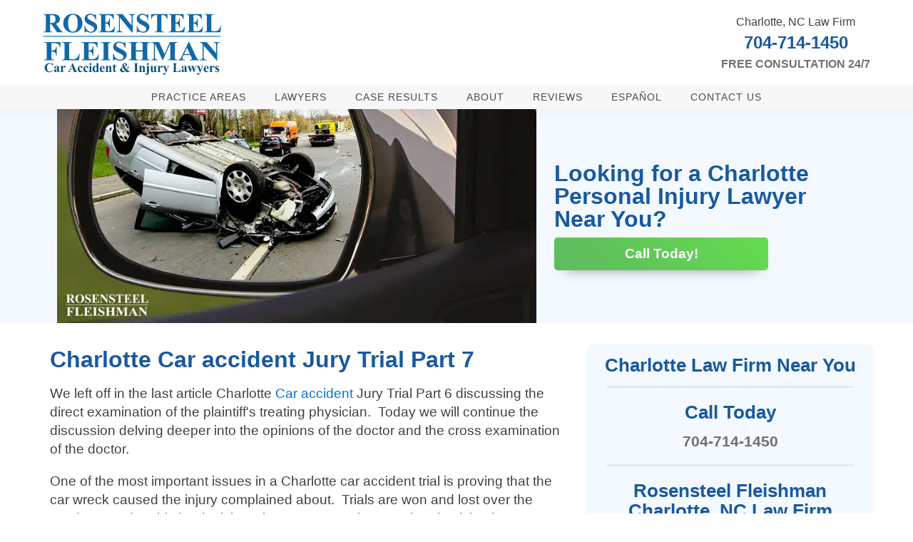

--- FILE ---
content_type: text/html; charset=UTF-8
request_url: https://www.rflaw.net/charlotte-car-accident-jury-trial-part-7/
body_size: 65880
content:
<!DOCTYPE html>
<html lang="en-US" prefix="og: https://ogp.me/ns#" >
<head>
<meta charset="UTF-8">
<meta name="viewport" content="width=device-width, initial-scale=1.0">
<!-- WP_HEAD() START -->
	<style></style>
	
<!-- Open Graph Meta Tags generated by Blog2Social 873 - https://www.blog2social.com -->
<meta property="og:title" content="Charlotte Car accident Jury Trial Part 7"/>
<meta property="og:description" content="We left off in the last article Charlotte Car accident Jury Trial Part 6 discussing the direct examination of the plaintiff&#039;s treating physician.  Today we wil"/>
<meta property="og:url" content="/charlotte-car-accident-jury-trial-part-7/"/>
<meta property="og:image:alt" content="Car Accident with Damaged Mirror"/>
<meta property="og:image" content="https://www.rflaw.net/wp-content/uploads/accident-car-mirror.jpg"/>
<meta property="og:image:width" content="800" />
<meta property="og:image:height" content="500" />
<meta property="og:type" content="article"/>
<meta property="og:article:published_time" content="2014-04-10 08:02:21"/>
<meta property="og:article:modified_time" content="2020-07-14 17:46:35"/>
<!-- Open Graph Meta Tags generated by Blog2Social 873 - https://www.blog2social.com -->

<!-- Twitter Card generated by Blog2Social 873 - https://www.blog2social.com -->
<meta name="twitter:card" content="summary">
<meta name="twitter:title" content="Charlotte Car accident Jury Trial Part 7"/>
<meta name="twitter:description" content="We left off in the last article Charlotte Car accident Jury Trial Part 6 discussing the direct examination of the plaintiff&#039;s treating physician.  Today we wil"/>
<meta name="twitter:image" content="https://www.rflaw.net/wp-content/uploads/accident-car-mirror.jpg"/>
<meta name="twitter:image:alt" content="Car Accident with Damaged Mirror"/>
<!-- Twitter Card generated by Blog2Social 873 - https://www.blog2social.com -->
<meta name="author" content="Matthew Fleishman"/>

<!-- Search Engine Optimization by Rank Math PRO - https://rankmath.com/ -->
<title>Charlotte Car accident Jury Cross Examination of the Doctor</title>
<link data-rocket-prefetch href="https://www.googletagmanager.com" rel="dns-prefetch">
<link data-rocket-prefetch href="https://www.google-analytics.com" rel="dns-prefetch">
<link data-rocket-prefetch href="https://messenger.ngageics.com" rel="dns-prefetch">
<link data-rocket-prefetch href="https://www.google.com" rel="dns-prefetch">
<style id="wpr-usedcss">img:is([sizes=auto i],[sizes^="auto," i]){contain-intrinsic-size:3000px 1500px}:where(.wp-block-button__link){border-radius:9999px;box-shadow:none;padding:calc(.667em + 2px) calc(1.333em + 2px);text-decoration:none}:root :where(.wp-block-button .wp-block-button__link.is-style-outline),:root :where(.wp-block-button.is-style-outline>.wp-block-button__link){border:2px solid;padding:.667em 1.333em}:root :where(.wp-block-button .wp-block-button__link.is-style-outline:not(.has-text-color)),:root :where(.wp-block-button.is-style-outline>.wp-block-button__link:not(.has-text-color)){color:currentColor}:root :where(.wp-block-button .wp-block-button__link.is-style-outline:not(.has-background)),:root :where(.wp-block-button.is-style-outline>.wp-block-button__link:not(.has-background)){background-color:initial;background-image:none}:where(.wp-block-calendar table:not(.has-background) th){background:#ddd}:where(.wp-block-columns){margin-bottom:1.75em}:where(.wp-block-columns.has-background){padding:1.25em 2.375em}:where(.wp-block-post-comments input[type=submit]){border:none}:where(.wp-block-cover-image:not(.has-text-color)),:where(.wp-block-cover:not(.has-text-color)){color:#fff}:where(.wp-block-cover-image.is-light:not(.has-text-color)),:where(.wp-block-cover.is-light:not(.has-text-color)){color:#000}:root :where(.wp-block-cover h1:not(.has-text-color)),:root :where(.wp-block-cover h2:not(.has-text-color)),:root :where(.wp-block-cover h3:not(.has-text-color)),:root :where(.wp-block-cover h4:not(.has-text-color)),:root :where(.wp-block-cover h5:not(.has-text-color)),:root :where(.wp-block-cover h6:not(.has-text-color)),:root :where(.wp-block-cover p:not(.has-text-color)){color:inherit}:where(.wp-block-file){margin-bottom:1.5em}:where(.wp-block-file__button){border-radius:2em;display:inline-block;padding:.5em 1em}:where(.wp-block-file__button):is(a):active,:where(.wp-block-file__button):is(a):focus,:where(.wp-block-file__button):is(a):hover,:where(.wp-block-file__button):is(a):visited{box-shadow:none;color:#fff;opacity:.85;text-decoration:none}:where(.wp-block-group.wp-block-group-is-layout-constrained){position:relative}:root :where(.wp-block-image.is-style-rounded img,.wp-block-image .is-style-rounded img){border-radius:9999px}:where(.wp-block-latest-comments:not([style*=line-height] .wp-block-latest-comments__comment)){line-height:1.1}:where(.wp-block-latest-comments:not([style*=line-height] .wp-block-latest-comments__comment-excerpt p)){line-height:1.8}:root :where(.wp-block-latest-posts.is-grid){padding:0}:root :where(.wp-block-latest-posts.wp-block-latest-posts__list){padding-left:0}ul{box-sizing:border-box}:root :where(.wp-block-list.has-background){padding:1.25em 2.375em}:where(.wp-block-navigation.has-background .wp-block-navigation-item a:not(.wp-element-button)),:where(.wp-block-navigation.has-background .wp-block-navigation-submenu a:not(.wp-element-button)){padding:.5em 1em}:where(.wp-block-navigation .wp-block-navigation__submenu-container .wp-block-navigation-item a:not(.wp-element-button)),:where(.wp-block-navigation .wp-block-navigation__submenu-container .wp-block-navigation-submenu a:not(.wp-element-button)),:where(.wp-block-navigation .wp-block-navigation__submenu-container .wp-block-navigation-submenu button.wp-block-navigation-item__content),:where(.wp-block-navigation .wp-block-navigation__submenu-container .wp-block-pages-list__item button.wp-block-navigation-item__content){padding:.5em 1em}:root :where(p.has-background){padding:1.25em 2.375em}:where(p.has-text-color:not(.has-link-color)) a{color:inherit}:where(.wp-block-post-comments-form) input:not([type=submit]),:where(.wp-block-post-comments-form) textarea{border:1px solid #949494;font-family:inherit;font-size:1em}:where(.wp-block-post-comments-form) input:where(:not([type=submit]):not([type=checkbox])),:where(.wp-block-post-comments-form) textarea{padding:calc(.667em + 2px)}:where(.wp-block-post-excerpt){box-sizing:border-box;margin-bottom:var(--wp--style--block-gap);margin-top:var(--wp--style--block-gap)}:where(.wp-block-preformatted.has-background){padding:1.25em 2.375em}:where(.wp-block-search__button){border:1px solid #ccc;padding:6px 10px}:where(.wp-block-search__input){font-family:inherit;font-size:inherit;font-style:inherit;font-weight:inherit;letter-spacing:inherit;line-height:inherit;text-transform:inherit}:where(.wp-block-search__button-inside .wp-block-search__inside-wrapper){border:1px solid #949494;box-sizing:border-box;padding:4px}:where(.wp-block-search__button-inside .wp-block-search__inside-wrapper) .wp-block-search__input{border:none;border-radius:0;padding:0 4px}:where(.wp-block-search__button-inside .wp-block-search__inside-wrapper) .wp-block-search__input:focus{outline:0}:where(.wp-block-search__button-inside .wp-block-search__inside-wrapper) :where(.wp-block-search__button){padding:4px 8px}:root :where(.wp-block-separator.is-style-dots){height:auto;line-height:1;text-align:center}:root :where(.wp-block-separator.is-style-dots):before{color:currentColor;content:"···";font-family:serif;font-size:1.5em;letter-spacing:2em;padding-left:2em}:root :where(.wp-block-site-logo.is-style-rounded){border-radius:9999px}:where(.wp-block-social-links:not(.is-style-logos-only)) .wp-social-link{background-color:#f0f0f0;color:#444}:where(.wp-block-social-links:not(.is-style-logos-only)) .wp-social-link-amazon{background-color:#f90;color:#fff}:where(.wp-block-social-links:not(.is-style-logos-only)) .wp-social-link-bandcamp{background-color:#1ea0c3;color:#fff}:where(.wp-block-social-links:not(.is-style-logos-only)) .wp-social-link-behance{background-color:#0757fe;color:#fff}:where(.wp-block-social-links:not(.is-style-logos-only)) .wp-social-link-bluesky{background-color:#0a7aff;color:#fff}:where(.wp-block-social-links:not(.is-style-logos-only)) .wp-social-link-codepen{background-color:#1e1f26;color:#fff}:where(.wp-block-social-links:not(.is-style-logos-only)) .wp-social-link-deviantart{background-color:#02e49b;color:#fff}:where(.wp-block-social-links:not(.is-style-logos-only)) .wp-social-link-discord{background-color:#5865f2;color:#fff}:where(.wp-block-social-links:not(.is-style-logos-only)) .wp-social-link-dribbble{background-color:#e94c89;color:#fff}:where(.wp-block-social-links:not(.is-style-logos-only)) .wp-social-link-dropbox{background-color:#4280ff;color:#fff}:where(.wp-block-social-links:not(.is-style-logos-only)) .wp-social-link-etsy{background-color:#f45800;color:#fff}:where(.wp-block-social-links:not(.is-style-logos-only)) .wp-social-link-facebook{background-color:#0866ff;color:#fff}:where(.wp-block-social-links:not(.is-style-logos-only)) .wp-social-link-fivehundredpx{background-color:#000;color:#fff}:where(.wp-block-social-links:not(.is-style-logos-only)) .wp-social-link-flickr{background-color:#0461dd;color:#fff}:where(.wp-block-social-links:not(.is-style-logos-only)) .wp-social-link-foursquare{background-color:#e65678;color:#fff}:where(.wp-block-social-links:not(.is-style-logos-only)) .wp-social-link-github{background-color:#24292d;color:#fff}:where(.wp-block-social-links:not(.is-style-logos-only)) .wp-social-link-goodreads{background-color:#eceadd;color:#382110}:where(.wp-block-social-links:not(.is-style-logos-only)) .wp-social-link-google{background-color:#ea4434;color:#fff}:where(.wp-block-social-links:not(.is-style-logos-only)) .wp-social-link-gravatar{background-color:#1d4fc4;color:#fff}:where(.wp-block-social-links:not(.is-style-logos-only)) .wp-social-link-instagram{background-color:#f00075;color:#fff}:where(.wp-block-social-links:not(.is-style-logos-only)) .wp-social-link-lastfm{background-color:#e21b24;color:#fff}:where(.wp-block-social-links:not(.is-style-logos-only)) .wp-social-link-linkedin{background-color:#0d66c2;color:#fff}:where(.wp-block-social-links:not(.is-style-logos-only)) .wp-social-link-mastodon{background-color:#3288d4;color:#fff}:where(.wp-block-social-links:not(.is-style-logos-only)) .wp-social-link-medium{background-color:#000;color:#fff}:where(.wp-block-social-links:not(.is-style-logos-only)) .wp-social-link-meetup{background-color:#f6405f;color:#fff}:where(.wp-block-social-links:not(.is-style-logos-only)) .wp-social-link-patreon{background-color:#000;color:#fff}:where(.wp-block-social-links:not(.is-style-logos-only)) .wp-social-link-pinterest{background-color:#e60122;color:#fff}:where(.wp-block-social-links:not(.is-style-logos-only)) .wp-social-link-pocket{background-color:#ef4155;color:#fff}:where(.wp-block-social-links:not(.is-style-logos-only)) .wp-social-link-reddit{background-color:#ff4500;color:#fff}:where(.wp-block-social-links:not(.is-style-logos-only)) .wp-social-link-skype{background-color:#0478d7;color:#fff}:where(.wp-block-social-links:not(.is-style-logos-only)) .wp-social-link-snapchat{background-color:#fefc00;color:#fff;stroke:#000}:where(.wp-block-social-links:not(.is-style-logos-only)) .wp-social-link-soundcloud{background-color:#ff5600;color:#fff}:where(.wp-block-social-links:not(.is-style-logos-only)) .wp-social-link-spotify{background-color:#1bd760;color:#fff}:where(.wp-block-social-links:not(.is-style-logos-only)) .wp-social-link-telegram{background-color:#2aabee;color:#fff}:where(.wp-block-social-links:not(.is-style-logos-only)) .wp-social-link-threads{background-color:#000;color:#fff}:where(.wp-block-social-links:not(.is-style-logos-only)) .wp-social-link-tiktok{background-color:#000;color:#fff}:where(.wp-block-social-links:not(.is-style-logos-only)) .wp-social-link-tumblr{background-color:#011835;color:#fff}:where(.wp-block-social-links:not(.is-style-logos-only)) .wp-social-link-twitch{background-color:#6440a4;color:#fff}:where(.wp-block-social-links:not(.is-style-logos-only)) .wp-social-link-twitter{background-color:#1da1f2;color:#fff}:where(.wp-block-social-links:not(.is-style-logos-only)) .wp-social-link-vimeo{background-color:#1eb7ea;color:#fff}:where(.wp-block-social-links:not(.is-style-logos-only)) .wp-social-link-vk{background-color:#4680c2;color:#fff}:where(.wp-block-social-links:not(.is-style-logos-only)) .wp-social-link-wordpress{background-color:#3499cd;color:#fff}:where(.wp-block-social-links:not(.is-style-logos-only)) .wp-social-link-whatsapp{background-color:#25d366;color:#fff}:where(.wp-block-social-links:not(.is-style-logos-only)) .wp-social-link-x{background-color:#000;color:#fff}:where(.wp-block-social-links:not(.is-style-logos-only)) .wp-social-link-yelp{background-color:#d32422;color:#fff}:where(.wp-block-social-links:not(.is-style-logos-only)) .wp-social-link-youtube{background-color:red;color:#fff}:where(.wp-block-social-links.is-style-logos-only) .wp-social-link{background:0 0}:where(.wp-block-social-links.is-style-logos-only) .wp-social-link svg{height:1.25em;width:1.25em}:where(.wp-block-social-links.is-style-logos-only) .wp-social-link-amazon{color:#f90}:where(.wp-block-social-links.is-style-logos-only) .wp-social-link-bandcamp{color:#1ea0c3}:where(.wp-block-social-links.is-style-logos-only) .wp-social-link-behance{color:#0757fe}:where(.wp-block-social-links.is-style-logos-only) .wp-social-link-bluesky{color:#0a7aff}:where(.wp-block-social-links.is-style-logos-only) .wp-social-link-codepen{color:#1e1f26}:where(.wp-block-social-links.is-style-logos-only) .wp-social-link-deviantart{color:#02e49b}:where(.wp-block-social-links.is-style-logos-only) .wp-social-link-discord{color:#5865f2}:where(.wp-block-social-links.is-style-logos-only) .wp-social-link-dribbble{color:#e94c89}:where(.wp-block-social-links.is-style-logos-only) .wp-social-link-dropbox{color:#4280ff}:where(.wp-block-social-links.is-style-logos-only) .wp-social-link-etsy{color:#f45800}:where(.wp-block-social-links.is-style-logos-only) .wp-social-link-facebook{color:#0866ff}:where(.wp-block-social-links.is-style-logos-only) .wp-social-link-fivehundredpx{color:#000}:where(.wp-block-social-links.is-style-logos-only) .wp-social-link-flickr{color:#0461dd}:where(.wp-block-social-links.is-style-logos-only) .wp-social-link-foursquare{color:#e65678}:where(.wp-block-social-links.is-style-logos-only) .wp-social-link-github{color:#24292d}:where(.wp-block-social-links.is-style-logos-only) .wp-social-link-goodreads{color:#382110}:where(.wp-block-social-links.is-style-logos-only) .wp-social-link-google{color:#ea4434}:where(.wp-block-social-links.is-style-logos-only) .wp-social-link-gravatar{color:#1d4fc4}:where(.wp-block-social-links.is-style-logos-only) .wp-social-link-instagram{color:#f00075}:where(.wp-block-social-links.is-style-logos-only) .wp-social-link-lastfm{color:#e21b24}:where(.wp-block-social-links.is-style-logos-only) .wp-social-link-linkedin{color:#0d66c2}:where(.wp-block-social-links.is-style-logos-only) .wp-social-link-mastodon{color:#3288d4}:where(.wp-block-social-links.is-style-logos-only) .wp-social-link-medium{color:#000}:where(.wp-block-social-links.is-style-logos-only) .wp-social-link-meetup{color:#f6405f}:where(.wp-block-social-links.is-style-logos-only) .wp-social-link-patreon{color:#000}:where(.wp-block-social-links.is-style-logos-only) .wp-social-link-pinterest{color:#e60122}:where(.wp-block-social-links.is-style-logos-only) .wp-social-link-pocket{color:#ef4155}:where(.wp-block-social-links.is-style-logos-only) .wp-social-link-reddit{color:#ff4500}:where(.wp-block-social-links.is-style-logos-only) .wp-social-link-skype{color:#0478d7}:where(.wp-block-social-links.is-style-logos-only) .wp-social-link-snapchat{color:#fff;stroke:#000}:where(.wp-block-social-links.is-style-logos-only) .wp-social-link-soundcloud{color:#ff5600}:where(.wp-block-social-links.is-style-logos-only) .wp-social-link-spotify{color:#1bd760}:where(.wp-block-social-links.is-style-logos-only) .wp-social-link-telegram{color:#2aabee}:where(.wp-block-social-links.is-style-logos-only) .wp-social-link-threads{color:#000}:where(.wp-block-social-links.is-style-logos-only) .wp-social-link-tiktok{color:#000}:where(.wp-block-social-links.is-style-logos-only) .wp-social-link-tumblr{color:#011835}:where(.wp-block-social-links.is-style-logos-only) .wp-social-link-twitch{color:#6440a4}:where(.wp-block-social-links.is-style-logos-only) .wp-social-link-twitter{color:#1da1f2}:where(.wp-block-social-links.is-style-logos-only) .wp-social-link-vimeo{color:#1eb7ea}:where(.wp-block-social-links.is-style-logos-only) .wp-social-link-vk{color:#4680c2}:where(.wp-block-social-links.is-style-logos-only) .wp-social-link-whatsapp{color:#25d366}:where(.wp-block-social-links.is-style-logos-only) .wp-social-link-wordpress{color:#3499cd}:where(.wp-block-social-links.is-style-logos-only) .wp-social-link-x{color:#000}:where(.wp-block-social-links.is-style-logos-only) .wp-social-link-yelp{color:#d32422}:where(.wp-block-social-links.is-style-logos-only) .wp-social-link-youtube{color:red}:root :where(.wp-block-social-links .wp-social-link a){padding:.25em}:root :where(.wp-block-social-links.is-style-logos-only .wp-social-link a){padding:0}:root :where(.wp-block-social-links.is-style-pill-shape .wp-social-link a){padding-left:.6666666667em;padding-right:.6666666667em}:root :where(.wp-block-tag-cloud.is-style-outline){display:flex;flex-wrap:wrap;gap:1ch}:root :where(.wp-block-tag-cloud.is-style-outline a){border:1px solid;font-size:unset!important;margin-right:0;padding:1ch 2ch;text-decoration:none!important}:root :where(.wp-block-table-of-contents){box-sizing:border-box}:where(.wp-block-term-description){box-sizing:border-box;margin-bottom:var(--wp--style--block-gap);margin-top:var(--wp--style--block-gap)}:where(pre.wp-block-verse){font-family:inherit}:root{--wp--preset--font-size--normal:16px;--wp--preset--font-size--huge:42px}.screen-reader-text{border:0;clip-path:inset(50%);height:1px;margin:-1px;overflow:hidden;padding:0;position:absolute;width:1px;word-wrap:normal!important}.screen-reader-text:focus{background-color:#ddd;clip-path:none;color:#444;display:block;font-size:1em;height:auto;left:5px;line-height:normal;padding:15px 23px 14px;text-decoration:none;top:5px;width:auto;z-index:100000}html :where(.has-border-color){border-style:solid}html :where([style*=border-top-color]){border-top-style:solid}html :where([style*=border-right-color]){border-right-style:solid}html :where([style*=border-bottom-color]){border-bottom-style:solid}html :where([style*=border-left-color]){border-left-style:solid}html :where([style*=border-width]){border-style:solid}html :where([style*=border-top-width]){border-top-style:solid}html :where([style*=border-right-width]){border-right-style:solid}html :where([style*=border-bottom-width]){border-bottom-style:solid}html :where([style*=border-left-width]){border-left-style:solid}html :where(img[class*=wp-image-]){height:auto;max-width:100%}:where(figure){margin:0 0 1em}html :where(.is-position-sticky){--wp-admin--admin-bar--position-offset:var(--wp-admin--admin-bar--height,0px)}@media screen and (max-width:600px){html :where(.is-position-sticky){--wp-admin--admin-bar--position-offset:0px}}:root{--wp--preset--aspect-ratio--square:1;--wp--preset--aspect-ratio--4-3:4/3;--wp--preset--aspect-ratio--3-4:3/4;--wp--preset--aspect-ratio--3-2:3/2;--wp--preset--aspect-ratio--2-3:2/3;--wp--preset--aspect-ratio--16-9:16/9;--wp--preset--aspect-ratio--9-16:9/16;--wp--preset--color--black:#000000;--wp--preset--color--cyan-bluish-gray:#abb8c3;--wp--preset--color--white:#ffffff;--wp--preset--color--pale-pink:#f78da7;--wp--preset--color--vivid-red:#cf2e2e;--wp--preset--color--luminous-vivid-orange:#ff6900;--wp--preset--color--luminous-vivid-amber:#fcb900;--wp--preset--color--light-green-cyan:#7bdcb5;--wp--preset--color--vivid-green-cyan:#00d084;--wp--preset--color--pale-cyan-blue:#8ed1fc;--wp--preset--color--vivid-cyan-blue:#0693e3;--wp--preset--color--vivid-purple:#9b51e0;--wp--preset--gradient--vivid-cyan-blue-to-vivid-purple:linear-gradient(135deg,rgba(6, 147, 227, 1) 0%,rgb(155, 81, 224) 100%);--wp--preset--gradient--light-green-cyan-to-vivid-green-cyan:linear-gradient(135deg,rgb(122, 220, 180) 0%,rgb(0, 208, 130) 100%);--wp--preset--gradient--luminous-vivid-amber-to-luminous-vivid-orange:linear-gradient(135deg,rgba(252, 185, 0, 1) 0%,rgba(255, 105, 0, 1) 100%);--wp--preset--gradient--luminous-vivid-orange-to-vivid-red:linear-gradient(135deg,rgba(255, 105, 0, 1) 0%,rgb(207, 46, 46) 100%);--wp--preset--gradient--very-light-gray-to-cyan-bluish-gray:linear-gradient(135deg,rgb(238, 238, 238) 0%,rgb(169, 184, 195) 100%);--wp--preset--gradient--cool-to-warm-spectrum:linear-gradient(135deg,rgb(74, 234, 220) 0%,rgb(151, 120, 209) 20%,rgb(207, 42, 186) 40%,rgb(238, 44, 130) 60%,rgb(251, 105, 98) 80%,rgb(254, 248, 76) 100%);--wp--preset--gradient--blush-light-purple:linear-gradient(135deg,rgb(255, 206, 236) 0%,rgb(152, 150, 240) 100%);--wp--preset--gradient--blush-bordeaux:linear-gradient(135deg,rgb(254, 205, 165) 0%,rgb(254, 45, 45) 50%,rgb(107, 0, 62) 100%);--wp--preset--gradient--luminous-dusk:linear-gradient(135deg,rgb(255, 203, 112) 0%,rgb(199, 81, 192) 50%,rgb(65, 88, 208) 100%);--wp--preset--gradient--pale-ocean:linear-gradient(135deg,rgb(255, 245, 203) 0%,rgb(182, 227, 212) 50%,rgb(51, 167, 181) 100%);--wp--preset--gradient--electric-grass:linear-gradient(135deg,rgb(202, 248, 128) 0%,rgb(113, 206, 126) 100%);--wp--preset--gradient--midnight:linear-gradient(135deg,rgb(2, 3, 129) 0%,rgb(40, 116, 252) 100%);--wp--preset--font-size--small:13px;--wp--preset--font-size--medium:20px;--wp--preset--font-size--large:36px;--wp--preset--font-size--x-large:42px;--wp--preset--spacing--20:0.44rem;--wp--preset--spacing--30:0.67rem;--wp--preset--spacing--40:1rem;--wp--preset--spacing--50:1.5rem;--wp--preset--spacing--60:2.25rem;--wp--preset--spacing--70:3.38rem;--wp--preset--spacing--80:5.06rem;--wp--preset--shadow--natural:6px 6px 9px rgba(0, 0, 0, .2);--wp--preset--shadow--deep:12px 12px 50px rgba(0, 0, 0, .4);--wp--preset--shadow--sharp:6px 6px 0px rgba(0, 0, 0, .2);--wp--preset--shadow--outlined:6px 6px 0px -3px rgba(255, 255, 255, 1),6px 6px rgba(0, 0, 0, 1);--wp--preset--shadow--crisp:6px 6px 0px rgba(0, 0, 0, 1)}:where(.is-layout-flex){gap:.5em}:where(.is-layout-grid){gap:.5em}:where(.wp-block-post-template.is-layout-flex){gap:1.25em}:where(.wp-block-post-template.is-layout-grid){gap:1.25em}:where(.wp-block-columns.is-layout-flex){gap:2em}:where(.wp-block-columns.is-layout-grid){gap:2em}:root :where(.wp-block-pullquote){font-size:1.5em;line-height:1.6}@font-face{font-display:swap;font-family:dashicons;src:url("https://www.rflaw.net/wp-includes/fonts/dashicons.eot?99ac726223c749443b642ce33df8b800");src:url("https://www.rflaw.net/wp-includes/fonts/dashicons.eot?99ac726223c749443b642ce33df8b800#iefix") format("embedded-opentype"),url("[data-uri]") format("woff"),url("https://www.rflaw.net/wp-includes/fonts/dashicons.ttf?99ac726223c749443b642ce33df8b800") format("truetype");font-weight:400;font-style:normal}.dashicons-before:before{font-family:dashicons;display:inline-block;line-height:1;font-weight:400;font-style:normal;speak:never;text-decoration:inherit;text-transform:none;text-rendering:auto;-webkit-font-smoothing:antialiased;-moz-osx-font-smoothing:grayscale;width:20px;height:20px;font-size:20px;vertical-align:top;text-align:center;transition:color .1s ease-in}.dashicons-arrow-down-alt2:before{content:"\f347"}.dashicons-menu:before{content:"\f333"}.screen-reader-text{clip:rect(1px,1px,1px,1px);height:1px;overflow:hidden;position:absolute!important;width:1px;word-wrap:normal!important;border:0}header{position:relative;-webkit-box-shadow:0 0 20px rgba(0,0,0,.05);box-shadow:0 0 20px rgba(0,0,0,.05)}.genesis-nav-menu{clear:both;line-height:1;width:100%;padding-left:0;margin-top:0;margin-bottom:0}.genesis-nav-menu .menu-item{display:block;float:none;position:relative}.genesis-nav-menu a{color:#333;display:block;font-weight:400;outline-offset:-1px;padding-top:14px;padding-bottom:14px;text-decoration:none;text-transform:uppercase}.genesis-nav-menu a:focus,.genesis-nav-menu a:hover{color:#6799b2;text-decoration:none}.genesis-nav-menu .sub-menu,.genesis-nav-menu .sub-menu a{width:100%}.genesis-nav-menu .sub-menu{clear:both;display:none;left:-9999px;margin:0;opacity:1;padding-left:15px;position:static;z-index:99}.genesis-nav-menu .sub-menu a{background-color:#fff;font-size:16px;line-height:1.5;position:relative;word-wrap:break-word;padding-top:10px;padding-bottom:10px}.genesis-nav-menu .menu-item:focus,.genesis-nav-menu .menu-item:hover{position:relative}.genesis-nav-menu .menu-item:hover>.sub-menu{left:auto;opacity:1}.menu .menu-item:focus{position:static}.menu .menu-item.sfHover>ul.sub-menu,.menu .menu-item>a:focus+ul.sub-menu{left:auto;opacity:1}.genesis-responsive-menu{display:none;padding-bottom:15px;position:relative}.menu-toggle,.sub-menu-toggle{background-color:transparent;border-width:0;color:#333;display:block;margin:0 auto;overflow:hidden;text-align:center;visibility:visible}.menu-toggle:focus,.menu-toggle:hover,.sub-menu-toggle:focus,.sub-menu-toggle:hover{background-color:transparent;border-width:0}.menu-toggle{float:right;line-height:20px;margin-bottom:10px;margin-top:10px;padding:15px 0;position:relative;z-index:1000;font-weight:600;cursor:pointer;font-size:14px}.menu-toggle::before{float:left;margin-right:5px;position:relative;text-rendering:auto;top:1px}.sub-menu-toggle{float:right;padding:9px 10px;position:absolute;right:0;top:0;z-index:100}.sub-menu .sub-menu-toggle{padding:12px 10px}.sub-menu-toggle::before{display:inline-block;text-rendering:auto;-webkit-transform:rotate(0);transform:rotate(0);-webkit-transition:-webkit-transform .25s ease-in-out;transition:-webkit-transform .25s ease-in-out;transition:transform .25s ease-in-out;transition:transform .25s ease-in-out,-webkit-transform .25s ease-in-out}.sub-menu-toggle.activated::before{-webkit-transform:rotate(180deg);transform:rotate(180deg)}.nav-primary{clear:left;width:100%}.hamburger{padding:15px;display:-webkit-box;display:-ms-flexbox;display:flex;cursor:pointer;-webkit-transition-property:opacity,-webkit-filter;transition-property:opacity,-webkit-filter;transition-property:opacity,filter;transition-property:opacity,filter,-webkit-filter;-webkit-transition-duration:.15s;transition-duration:.15s;-webkit-transition-timing-function:linear;transition-timing-function:linear;font:inherit;color:inherit;text-transform:none;background-color:transparent;border:0;margin:10px 0 0;overflow:visible}.hamburger:hover{opacity:.7}.hamburger-box{width:40px;height:24px;display:inline-block;position:relative;-webkit-transform:scale(.5);transform:scale(.5)}.hamburger-inner{display:block;top:50%;margin-top:-2px}.hamburger-inner,.hamburger-inner::after,.hamburger-inner::before{width:40px;height:4px;background-color:#000;border-radius:4px;position:absolute;-webkit-transition-property:-webkit-transform;transition-property:-webkit-transform;transition-property:transform;transition-property:transform,-webkit-transform;-webkit-transition-duration:.15s;transition-duration:.15s;-webkit-transition-timing-function:ease;transition-timing-function:ease}.hamburger-inner::after,.hamburger-inner::before{content:"";display:block}.hamburger-inner::before{top:-10px}.hamburger-inner::after{bottom:-10px}.hamburger--slider .hamburger-inner{top:2px}.hamburger--slider .hamburger-inner::before{top:10px;-webkit-transition-property:opacity,-webkit-transform;transition-property:opacity,-webkit-transform;transition-property:transform,opacity;transition-property:transform,opacity,-webkit-transform;-webkit-transition-timing-function:ease;transition-timing-function:ease;-webkit-transition-duration:.15s;transition-duration:.15s}.hamburger--slider .hamburger-inner::after{top:20px}.hamburger--slider.activated .hamburger-inner{-webkit-transform:translate3d(0,10px,0) rotate(45deg);transform:translate3d(0,10px,0) rotate(45deg)}.hamburger--slider.activated .hamburger-inner::before{-webkit-transform:rotate(-45deg) translate3d(-5.71429px,-6px,0);transform:rotate(-45deg) translate3d(-5.71429px,-6px,0);opacity:0}.hamburger--slider.activated .hamburger-inner::after{-webkit-transform:translate3d(0,-20px,0) rotate(-90deg);transform:translate3d(0,-20px,0) rotate(-90deg)}@media only screen and (min-width:992px){.genesis-nav-menu .menu-item{display:inline-block}.genesis-nav-menu .menu-item:focus,.genesis-nav-menu .menu-item:hover{position:relative}.genesis-responsive-menu .genesis-nav-menu .sub-menu,.genesis-responsive-menu .genesis-nav-menu .sub-menu a{width:220px}.genesis-nav-menu .sub-menu{border-top:1px solid #eee;opacity:0;padding-left:0;position:absolute;-webkit-transition:opacity .4s ease-in-out;transition:opacity .4s ease-in-out}.genesis-nav-menu .sub-menu a{border:1px solid #eee;border-top:0;padding-bottom:15px;padding-top:15px}.genesis-nav-menu .sub-menu .sub-menu{margin:-56px 0 0 219px}.genesis-responsive-menu{display:block;padding-top:15px}.menu-toggle,.sub-menu-toggle{display:none;visibility:hidden}.menu-item.menu-item-has-children>a>span{display:-webkit-box;display:-ms-flexbox;display:flex;-webkit-box-align:center;-ms-flex-align:center;align-items:center}.menu-item.menu-item-has-children>a>span::after{width:6px;height:6px;margin-left:8px;border-right:1px solid;border-top:1px solid;-webkit-transform:rotate(135deg);transform:rotate(135deg);content:"";display:inline-block}.sub-menu .menu-item.menu-item-has-children>a>span{-webkit-box-pack:justify;-ms-flex-pack:justify;justify-content:space-between}.sub-menu .menu-item.menu-item-has-children>a>span::after{-webkit-transform:rotate(45deg);transform:rotate(45deg)}.sub-menu-toggle::before{width:14px;height:14px;font-size:14px}.sub-menu .sub-menu-toggle{display:none}.nav-primary{clear:none;float:right;width:auto;position:static;padding:15px 0;border-bottom:none;background-color:transparent}.nav-primary .genesis-nav-menu a{padding-left:15px;padding-right:15px}}button,input{overflow:visible}progress,video{display:inline-block}progress{vertical-align:baseline}[type=checkbox],[type=radio],legend{box-sizing:border-box;padding:0}html{line-height:1.15;-ms-text-size-adjust:100%;-webkit-text-size-adjust:100%}body,h1,h3,h4{margin:0}details,footer,header,main,menu,nav,section{display:block}code{font-family:monospace,monospace;font-size:1em}a{background-color:transparent;-webkit-text-decoration-skip:objects}img{border-style:none}svg:not(:root){overflow:hidden}button,input,optgroup,select,textarea{font-size:100%;line-height:1.15;margin:0}button,select{text-transform:none}[type=submit],button,html [type=button]{-webkit-appearance:button}[type=button]::-moz-focus-inner,[type=submit]::-moz-focus-inner,button::-moz-focus-inner{border-style:none;padding:0}[type=button]:-moz-focusring,[type=submit]:-moz-focusring,button:-moz-focusring{outline:ButtonText dotted 1px}fieldset{padding:.35em .75em .625em}legend{color:inherit;display:table;max-width:100%;white-space:normal}textarea{overflow:auto}[type=number]::-webkit-inner-spin-button,[type=number]::-webkit-outer-spin-button{height:auto}[type=search]{-webkit-appearance:textfield;outline-offset:-2px}[type=search]::-webkit-search-cancel-button,[type=search]::-webkit-search-decoration{-webkit-appearance:none}::-webkit-file-upload-button{-webkit-appearance:button;font:inherit}[hidden],template{display:none}html{box-sizing:border-box}body{font-size:16px;color:#404040}*,::after,::before{box-sizing:inherit}.ct-section-inner-wrap{margin-left:auto;margin-right:auto;height:100%;min-height:inherit}div.ct-fancy-icon{display:inline-flex;border-radius:50%}.ct-fancy-icon>svg{fill:currentColor}.oxy-nav-menu-list{display:flex;padding:0;margin:0}.oxy-nav-menu .oxy-nav-menu-list li.menu-item{list-style-type:none;display:flex;flex-direction:column}.oxy-nav-menu .oxy-nav-menu-list li.menu-item a{text-decoration:none;border-style:solid;border-width:0;transition-timing-function:ease-in-out;transition-property:background-color,color,border-color;border-color:transparent}.oxy-nav-menu .oxy-nav-menu-list li.menu-item:focus-within>a,.oxy-nav-menu .oxy-nav-menu-list li.menu-item:hover>a{border-color:currentColor}.oxy-nav-menu .menu-item,.oxy-nav-menu .sub-menu{position:relative}.oxy-nav-menu .menu-item .sub-menu{padding:0;flex-direction:column;white-space:nowrap;transition-timing-function:ease-in-out;transition-property:visibility,opacity;visibility:hidden;opacity:0;display:flex;position:absolute;top:100%}.oxy-nav-menu .sub-menu .sub-menu,.oxy-nav-menu.oxy-nav-menu-vertical .sub-menu{left:100%;top:0}.oxy-nav-menu .menu-item:focus-within>.sub-menu,.oxy-nav-menu .menu-item:hover>.sub-menu{visibility:visible;opacity:1}.oxy-nav-menu .sub-menu li.menu-item{flex-direction:column}@keyframes oxy_sticky_header_fadein{0%{opacity:0}100%{opacity:1}}.oxy-sticky-header-fade-in{animation-name:oxy_sticky_header_fadein;animation-duration:.5s;animation-iteration-count:1}.oxy-header-wrapper{position:relative}.oxy-header-row{width:100%;display:block}.oxy-header-container{height:100%;margin-left:auto;margin-right:auto;display:flex;flex-wrap:nowrap;justify-content:flex-start;align-items:stretch}.oxy-header-center,.oxy-header-left,.oxy-header-right{display:flex;align-items:center}.oxy-header-left{justify-content:flex-start}.oxy-header-center{flex-grow:1;justify-content:center}.oxy-header-right{justify-content:flex-end}.oxy-menu-toggle{cursor:pointer;display:none}.oxy-nav-menu.oxy-nav-menu-open{width:100%;position:fixed;top:0;right:0;left:0;bottom:0;display:flex;align-items:center;justify-content:center;flex-direction:column;overflow:auto;z-index:2147483642!important;background-color:#fff}.oxy-nav-menu.oxy-nav-menu-open>div:last-child{max-height:100%;overflow:auto;padding-top:2em;padding-bottom:2em;width:100%}.oxy-nav-menu-prevent-overflow{overflow:hidden;height:100%}.oxy-nav-menu.oxy-nav-menu-open .oxy-menu-toggle{display:initial}.oxy-nav-menu.oxy-nav-menu-open .oxy-nav-menu-list{flex-direction:column!important;width:100%}.oxy-nav-menu.oxy-nav-menu-open .oxy-nav-menu-list .menu-item a{text-align:center;border:0!important;background-color:transparent!important;justify-content:center}.oxy-nav-menu.oxy-nav-menu-open .oxy-nav-menu-hamburger-wrap{position:absolute;top:20px;right:20px;z-index:1}.oxy-nav-menu:not(.oxy-nav-menu-open) .sub-menu{background-color:#fff;z-index:2147483641}.oxy-nav-menu.oxy-nav-menu-open .menu-item .sub-menu,.oxy-nav-menu.oxy-nav-menu-open .menu-item-has-children>a::after{display:none}.oxy-nav-menu.oxy-nav-menu-open a:not([href]){display:none}.oxy-nav-menu-hamburger-wrap{display:flex;align-items:center;justify-content:center}.oxy-nav-menu-hamburger{display:flex;justify-content:space-between;flex-direction:column}.oxy-nav-menu-hamburger-line{border-radius:2px}.oxy-nav-menu-open .oxy-nav-menu-hamburger{transform:rotate(45deg)}.oxy-nav-menu-open .oxy-nav-menu-hamburger .oxy-nav-menu-hamburger-line{display:none}.oxy-nav-menu-open .oxy-nav-menu-hamburger .oxy-nav-menu-hamburger-line:first-child{display:initial;position:relative}.oxy-nav-menu-open .oxy-nav-menu-hamburger .oxy-nav-menu-hamburger-line:last-child{display:initial;position:relative;transform:rotate(90deg)}.oxy-nav-menu .menu-item a{display:flex;align-items:center}.oxy-nav-menu.oxy-nav-menu-vertical .menu-item a{flex-direction:row}.oxy-social-icons{display:flex;flex-wrap:wrap;align-items:flex-start;justify-content:flex-start}.oxy-social-icons a{line-height:1;width:1em;height:1em;display:flex;align-items:center;justify-content:center;text-decoration:none}.oxy-social-icons a svg{stroke-width:0;stroke:currentColor;fill:currentColor}#section-153-10454>.ct-section-inner-wrap{max-width:100%;padding-top:0;padding-right:0;padding-bottom:0;padding-left:0}#section-2-11347>.ct-section-inner-wrap{align-items:center}#section-2-11347{text-align:center;background-color:#f7f7f7}#div_block-412-11344{width:100%}#div_block-234-10454{width:90%;background-color:#e0e0e0;padding-top:0;padding-bottom:0;margin-top:0;margin-bottom:0;max-height:1px;height:1px;min-height:1px}#div_block-237-10454{align-items:center;text-align:center}#div_block-240-10454{width:90%;background-color:#e0e0e0;padding-top:0;padding-bottom:0;margin-top:0;margin-bottom:0;max-height:1px;height:1px;min-height:1px}#div_block-243-10454{align-items:center;text-align:center}#div_block-246-10454{width:90%;background-color:#e0e0e0;padding-top:0;padding-bottom:0;margin-top:0;margin-bottom:0;max-height:1px;height:1px;min-height:1px}#div_block-4-11347{width:25%}#div_block-9-11347{width:25%}#div_block-14-11347{width:25%}#div_block-19-11347{width:25%}#div_block-54-11347{width:NaNpx}#div_block-59-11347{width:NaNpx}#div_block-64-11347{width:NaNpx}#div_block-69-11347{width:NaNpx}#div_block-97-15{width:90%;background-color:#e0e0e0;padding-top:0;padding-bottom:0;margin-top:0;margin-bottom:0;max-height:1px;height:1px;min-height:1px;display:flex;flex-direction:row;justify-content:center;align-items:center;align-content:center}#div_block-39-11347{width:50%}#div_block-41-11347{width:50%;align-items:center;flex-direction:row;display:flex;justify-content:space-between;text-align:justify;padding-left:5px;padding-right:5px}@media (max-width:767px){#div_block-39-11347{text-align:left;align-items:center}#div_block-41-11347{text-align:justify;flex-direction:column;display:flex}}@media (max-width:991px){#new_columns-3-11347>.ct-div-block{width:50%!important}}@media (max-width:479px){#new_columns-3-11347>.ct-div-block{width:100%!important}#new_columns-3-11347{flex-direction:column}}@media (max-width:991px){#new_columns-53-11347>.ct-div-block{width:50%!important}}@media (max-width:479px){#new_columns-53-11347>.ct-div-block{width:100%!important}#new_columns-53-11347{flex-direction:column}}@media (max-width:991px){#new_columns-25-11347>.ct-div-block{width:50%!important}#new_columns-38-11347>.ct-div-block{width:100%!important}}#text_block-30-11345{display:none}@media (max-width:767px){#new_columns-25-11347>.ct-div-block{width:100%!important}#new_columns-25-11347{flex-direction:column}#text_block-40-11347{text-align:center}#link-42-11347{margin-top:5px;margin-bottom:5px}}#link_text-24-11345{display:none}#link_text-37-11347{color:#4b4c4e}#link-4-11345{align-items:center;display:flex;flex-wrap:wrap;justify-content:center;flex-direction:column;text-align:center;float:left}#image-28-11347{max-width:250px}#code_block-32-11347{width:100%;max-width:500px}#inner_content-170-10454{margin-top:10px;width:100%}#_nav_menu-25-11345 .oxy-nav-menu-hamburger-line{background-color:#4b4c4e}#_nav_menu-25-11345.oxy-nav-menu.oxy-nav-menu-open{margin-top:0!important;margin-right:0!important;margin-left:0!important;margin-bottom:0!important}#_nav_menu-25-11345.oxy-nav-menu.oxy-nav-menu-open .menu-item a{padding-top:5px;padding-bottom:5px;padding-left:20px;padding-right:20px}#_nav_menu-25-11345 .oxy-nav-menu-hamburger-wrap{width:40px;height:40px;margin-top:10px;margin-bottom:10px}#_nav_menu-25-11345 .oxy-nav-menu-hamburger{width:40px;height:32px}#_nav_menu-25-11345 .oxy-nav-menu-hamburger-line{height:6px}#_nav_menu-25-11345.oxy-nav-menu-open .oxy-nav-menu-hamburger .oxy-nav-menu-hamburger-line:first-child{top:13px}#_nav_menu-25-11345.oxy-nav-menu-open .oxy-nav-menu-hamburger .oxy-nav-menu-hamburger-line:last-child{top:-13px}#_nav_menu-25-11345{justify-content:flex-start;display:flex}#_nav_menu-25-11345 .menu-item a{padding-bottom:5px;color:#4b4c4e;padding-top:5px;letter-spacing:1px;font-size:.9em;text-transform:uppercase;font-weight:400;padding-left:20px;padding-right:20px}#_nav_menu-25-11345.oxy-nav-menu:not(.oxy-nav-menu-open) .sub-menu{background-color:#f7f7f7}#_nav_menu-25-11345.oxy-nav-menu:not(.oxy-nav-menu-open) .menu-item a{justify-content:center}#_nav_menu-25-11345.oxy-nav-menu:not(.oxy-nav-menu-open) .sub-menu .menu-item a{border:0;padding-top:5px;padding-bottom:5px;padding-left:15px;padding-right:15px}#_nav_menu-25-11345.oxy-nav-menu:not(.oxy-nav-menu-open) .oxy-nav-menu-list .sub-menu .menu-item a:hover{padding-left:15px;padding-right:15px}#_nav_menu-25-11345 .menu-item:focus-within a,#_nav_menu-25-11345 .menu-item:hover a{background-color:#f7f7f7}#_nav_menu-25-11345.oxy-nav-menu:not(.oxy-nav-menu-open) .sub-menu:hover{background-color:#f7f7f7}#_nav_menu-25-11345.oxy-nav-menu:not(.oxy-nav-menu-open) .menu-item a:hover{justify-content:center}#_nav_menu-25-11345.oxy-nav-menu:not(.oxy-nav-menu-open) .sub-menu .menu-item a:hover{border:0;padding-top:5px;padding-bottom:5px;color:#fff;background-color:#e0e0e0}#_nav_menu-256-10454 .oxy-nav-menu-hamburger-line{background-color:#4b4c4e}#_nav_menu-256-10454.oxy-nav-menu.oxy-nav-menu-open{margin-top:0!important;margin-right:0!important;margin-left:0!important;margin-bottom:0!important}#_nav_menu-256-10454.oxy-nav-menu.oxy-nav-menu-open .menu-item a{padding-top:5px;padding-bottom:5px;padding-left:5px;padding-right:5px}#_nav_menu-256-10454 .oxy-nav-menu-hamburger-wrap{width:40px;height:40px;margin-top:10px;margin-bottom:10px}#_nav_menu-256-10454 .oxy-nav-menu-hamburger{width:40px;height:32px}#_nav_menu-256-10454 .oxy-nav-menu-hamburger-line{height:6px}#_nav_menu-256-10454.oxy-nav-menu-open .oxy-nav-menu-hamburger .oxy-nav-menu-hamburger-line:first-child{top:13px}#_nav_menu-256-10454.oxy-nav-menu-open .oxy-nav-menu-hamburger .oxy-nav-menu-hamburger-line:last-child{top:-13px}#_nav_menu-256-10454 .oxy-nav-menu-list{flex-direction:column}#_nav_menu-256-10454 .menu-item a{padding-top:5px;padding-left:5px;padding-right:5px;padding-bottom:5px;color:#4b4c4e}#_nav_menu-256-10454.oxy-nav-menu:not(.oxy-nav-menu-open) .sub-menu{background-color:#fff}#_nav_menu-256-10454.oxy-nav-menu:not(.oxy-nav-menu-open) .sub-menu .menu-item a{border:0;padding-left:5px;padding-right:5px}#_nav_menu-256-10454 .menu-item:focus-within a,#_nav_menu-256-10454 .menu-item:hover a{background-color:#fff}#_nav_menu-256-10454.oxy-nav-menu:not(.oxy-nav-menu-open) .sub-menu:hover{background-color:#fff}#_nav_menu-256-10454.oxy-nav-menu:not(.oxy-nav-menu-open) .sub-menu .menu-item a:hover{border:0;padding-left:5px;padding-right:5px}@media (max-width:991px){#text_block-30-11345{display:inline-block}#link_text-24-11345{display:flex}#_nav_menu-25-11345 .oxy-nav-menu-list{display:none}#_nav_menu-25-11345 .oxy-menu-toggle{display:initial}#_nav_menu-25-11345.oxy-nav-menu.oxy-nav-menu-open .oxy-nav-menu-list{display:initial}#_nav_menu-25-11345{display:none}#_nav_menu-25-11345.oxy-nav-menu:not(.oxy-nav-menu-open) .sub-menu .menu-item a{border:0}}#shortcode-191-10454{color:#f46a00;width:100%;text-align:center}#_header-7-11345.oxy-header-wrapper.oxy-header.oxy-sticky-header.oxy-sticky-header-active{position:fixed;top:0;left:0;right:0;z-index:2147483640;background-color:#fff;box-shadow:0 0 10px rgba(0,0,0,.3)}#_social_icons-31-11347.oxy-social-icons{flex-direction:row;margin-right:-20px;margin-bottom:-20px}#_social_icons-31-11347.oxy-social-icons a{font-size:20px;margin-right:20px;margin-bottom:20px;border-radius:0}#_social_icons-31-11347.oxy-social-icons a.oxy-social-icons-facebook{background-color:#3b5998}#_social_icons-31-11347.oxy-social-icons a.oxy-social-icons-facebook:hover{background-color:#5b79b8}#_social_icons-31-11347.oxy-social-icons a.oxy-social-icons-twitter{background-color:#00b6f1}#_social_icons-31-11347.oxy-social-icons a.oxy-social-icons-twitter:hover{background-color:#20d6ff}#_social_icons-31-11347.oxy-social-icons a.oxy-social-icons-linkedin{background-color:#007bb6}#_social_icons-31-11347.oxy-social-icons a.oxy-social-icons-linkedin:hover{background-color:#209bd6}#_social_icons-31-11347.oxy-social-icons a.oxy-social-icons-rss{background-color:#ee802f}#_social_icons-31-11347.oxy-social-icons a.oxy-social-icons-rss:hover{background-color:#ffa04f}#_social_icons-31-11347.oxy-social-icons a.oxy-social-icons-youtube{background-color:red}#_social_icons-31-11347.oxy-social-icons a.oxy-social-icons-youtube:hover{background-color:#f44}#_social_icons-31-11347.oxy-social-icons a svg{width:.5em;height:.5em;color:#fff}#_social_icons-31-11347.oxy-social-icons a:hover svg{color:#fff}#_posts_grid-394-11344{padding-left:5px;padding-right:5px}#_posts_grid-394-11344 .oxy-posts{display:flex;flex-direction:column}#_posts_grid-394-11344 .oxy-post{margin-bottom:2em;display:flex;flex-direction:row;align-items:center}#_posts_grid-394-11344 .oxy-post-wrap{width:100%;display:flex;flex-direction:column;text-align:left;align-items:flex-start}#_posts_grid-394-11344 .oxy-post-image{position:relative;background-color:grey;background-image:repeating-linear-gradient(45deg,#eee,#eee 10px,#ddd 10px,#ddd 20px);width:40%;flex-shrink:0;flex-grow:0;margin-right:2em}#_posts_grid-394-11344 .oxy-post-image-fixed-ratio{padding-bottom:100%;background-size:cover;background-position:center center}#_posts_grid-394-11344 .oxy-post-image-date-overlay{position:absolute;top:1em;right:1em;font-size:.7em;color:#fff;background-color:rgba(0,0,0,.5);padding:.7em 1em;font-weight:700;-webkit-font-smoothing:antialiased}#_posts_grid-394-11344 .oxy-post-title{padding-top:1em;font-size:2em;color:#19599e;font-weight:600;line-height:var(--oxy-small-line-height);line-height:1.1}#_posts_grid-394-11344 .oxy-post-meta{margin-top:.5em;font-size:.8em;display:flex;flex-direction:row}#_posts_grid-394-11344 .oxy-post-content{margin-top:1em;margin-bottom:1em}#_posts_grid-394-11344 .oxy-post-content p{margin:0}@media (max-width:991px){#_posts_grid-394-11344 .oxy-post{flex-direction:column}#_posts_grid-394-11344 .oxy-post-image{width:100%;margin-bottom:1em;margin-right:0}#_posts_grid-394-11344 .oxy-post-image-fixed-ratio{padding-bottom:56%}.toc-sidebar.ct-section .ct-section-inner-wrap,.toc-sidebar.oxy-easy-posts .oxy-posts,.toc-sidebar:not(.ct-section):not(.oxy-easy-posts){display:none}}#_posts_grid-394-11344 .oxy-easy-posts-pages{text-align:center}#_posts_grid-434-11344 .oxy-post-title{color:#4b4c4e}#_posts_grid-434-11344 .oxy-easy-posts-pages{text-align:center}.ct-section{width:100%;background-size:cover;background-repeat:repeat}.ct-section>.ct-section-inner-wrap{display:flex;flex-direction:column;align-items:flex-start}.ct-div-block{display:flex;flex-wrap:nowrap;flex-direction:column;align-items:flex-start}.ct-new-columns{display:flex;width:100%;flex-direction:row;align-items:stretch;justify-content:center;flex-wrap:wrap}.ct-link-text{display:inline-block}.ct-link{display:flex;flex-wrap:wrap;text-align:center;text-decoration:none;flex-direction:column;align-items:center;justify-content:center}.ct-image{max-width:100%}.ct-fancy-icon>svg{width:55px;height:55px}.ct-inner-content{width:100%}.oxy-posts-grid{width:100%}.ct-span{display:inline-block;text-decoration:inherit}.oxy-dynamic-list{width:100%}@media screen and (-ms-high-contrast:active),(-ms-high-contrast:none){.ct-div-block,.ct-headline,.ct-link-text,.ct-text-block,.oxy-post-content{max-width:100%}img{flex-shrink:0}body *{min-height:1px}}div.ct-section-inner-wrap,div.oxy-header-container{max-width:1200px}.ct-section-inner-wrap,.oxy-header-container{max-width:1120px}body{font-family:Arial,Helvetica,sans-serif}body{line-height:1.6;font-size:1em;font-weight:400;color:#404040}.oxy-nav-menu-hamburger-line{background-color:#404040}h1,h3,h4{font-family:Arial,Helvetica,sans-serif;font-size:2.5em;font-weight:700;line-height:1.2;color:#19599e}h3,h4{font-size:2em;font-weight:600;line-height:1.1;color:#19599e}h3,h4{font-size:1.5em;font-weight:500;line-height:1.1;color:#1192ce}h4{font-size:1.2em}a{color:#0074db;text-decoration:none}a:hover{text-decoration:none}.ct-section-inner-wrap{padding-top:20px;padding-right:20px;padding-bottom:20px;padding-left:20px}.ct-new-columns>.ct-div-block{padding-top:20px;padding-right:20px;padding-bottom:20px;padding-left:20px}.oxy-header-container{padding-right:20px;padding-left:20px}.toc-sidebar{width:100%;text-align:left;color:#333;margin-top:10px;padding-top:0;margin-bottom:10px;padding-bottom:0;background-color:#fff}.sec-content-sidebar{text-align:left}.sec-content-sidebar .ct-section-inner-wrap{padding-top:15px;padding-right:15px;padding-bottom:15px;padding-left:15px}.sec-content-sidebar.ct-section .ct-section-inner-wrap,.sec-content-sidebar.oxy-easy-posts .oxy-posts,.sec-content-sidebar:not(.ct-section):not(.oxy-easy-posts){display:flex;flex-direction:column;align-items:flex-start}.div-content-wrapper{width:100%;margin-top:15px}.div-content-wrapper.ct-section .ct-section-inner-wrap,.div-content-wrapper.oxy-easy-posts .oxy-posts,.div-content-wrapper:not(.ct-section):not(.oxy-easy-posts){display:flex;flex-direction:row}@media (max-width:991px){.div-content-wrapper.ct-section .ct-section-inner-wrap,.div-content-wrapper.oxy-easy-posts .oxy-posts,.div-content-wrapper:not(.ct-section):not(.oxy-easy-posts){display:flex;flex-direction:column}}.div-content-main{width:65%;margin-right:10px}.div-content-main.ct-section .ct-section-inner-wrap,.div-content-main.oxy-easy-posts .oxy-posts,.div-content-main:not(.ct-section):not(.oxy-easy-posts){display:inline-block;flex-wrap:wrap-reverse}@media (max-width:991px){.div-content-main{width:100%;margin-left:0;margin-right:0;margin-bottom:20px}}.image-content-featured{margin-top:5px;margin-bottom:5px;width:100%;height:auto}.image-content-featured.ct-section .ct-section-inner-wrap,.image-content-featured.oxy-easy-posts .oxy-posts,.image-content-featured:not(.ct-section):not(.oxy-easy-posts){display:none}.div-content-sidebar{text-align:center;padding-left:10px;padding-right:10px;padding-bottom:25px;border-radius:10px;background-color:#f3f9ff;width:35%;margin-left:10px;padding-top:10px}.div-content-sidebar.ct-section .ct-section-inner-wrap,.div-content-sidebar.oxy-easy-posts .oxy-posts,.div-content-sidebar:not(.ct-section):not(.oxy-easy-posts){flex-direction:column;align-items:center;justify-content:flex-start}@media (max-width:991px){.image-content-featured.ct-section .ct-section-inner-wrap,.image-content-featured.oxy-easy-posts .oxy-posts,.image-content-featured:not(.ct-section):not(.oxy-easy-posts){display:flex}.div-content-sidebar{width:100%;margin-left:0;margin-right:0;text-align:center}.div-content-sidebar.ct-section .ct-section-inner-wrap,.div-content-sidebar.oxy-easy-posts .oxy-posts,.div-content-sidebar:not(.ct-section):not(.oxy-easy-posts){display:flex;flex-direction:column;align-items:center}}.image-sidebar-office{width:355px;border-radius:5px;max-width:100%;margin-top:10px;margin-bottom:10px;height:207px}.h2-sidebar{font-family:Arial,Helvetica,sans-serif;color:#19599e;font-size:1.6em;font-weight:600;margin-top:5px;margin-bottom:5px;line-height:1.1}.div-divider-sidebar{width:90%;margin-top:10px;border-bottom-width:3px;border-bottom-style:solid;border-bottom-color:#e2ebf4;margin-bottom:15px}.text-sidebar-subtitle{font-size:1.3em;font-weight:600;line-height:1.2;margin-top:10px;margin-bottom:10px;color:#707070}.image-sidebar{margin-top:10px;margin-bottom:10px}.menu-sidebar:hover{menu_background-color:#eee;menu_border-top-width:3px}.menu-sidebar{menu_padding-top:20px;menu_padding-left:20px;menu_padding-right:20px;menu_padding-bottom:20px;menu_hover_background-color:#eee;menu_hover_border-top-width:3px;menu_flex-direction:column;max-width:450px;width:80%}.button-shadow{box-shadow:0 10px 20px -15px #595959}.button-main-aqua:hover{background-image:linear-gradient(90deg,#64db4e,#5fba61);color:#fff}.button-main-aqua{padding:10px 16px}.button-main-aqua{background-image:linear-gradient(45deg,#5fba61,#64db4e);padding-top:8px;padding-left:16px;padding-right:16px;width:100%;border-radius:5px;margin-top:5px;margin-bottom:5px;z-index:15;text-align:center;padding-bottom:8px;color:#fff;font-weight:600;font-size:1.2em;border-top-style:none;border-right-style:none;border-bottom-style:none;border-left-style:none;background-color:#64db4e;max-width:300px}.button-main-aqua.ct-section .ct-section-inner-wrap,.button-main-aqua.oxy-easy-posts .oxy-posts,.button-main-aqua:not(.ct-section):not(.oxy-easy-posts){display:flex;flex-direction:row;align-items:center;justify-content:center}.sec-page-top{width:100%;text-align:center;background-color:#f3f9ff}.sec-page-top .ct-section-inner-wrap{padding-top:0;padding-right:0;padding-bottom:0;padding-left:0}.sec-page-top.ct-section .ct-section-inner-wrap,.sec-page-top.oxy-easy-posts .oxy-posts,.sec-page-top:not(.ct-section):not(.oxy-easy-posts){display:flex;flex-direction:column;align-items:center}.div-page-top{width:100%;max-width:1120px;height:auto}.div-page-top.ct-section .ct-section-inner-wrap,.div-page-top.oxy-easy-posts .oxy-posts,.div-page-top:not(.ct-section):not(.oxy-easy-posts){display:flex;flex-direction:row;flex-wrap:wrap;align-items:stretch}@media (max-width:991px){.div-page-top.ct-section .ct-section-inner-wrap,.div-page-top.oxy-easy-posts .oxy-posts,.div-page-top:not(.ct-section):not(.oxy-easy-posts){display:flex;flex-direction:column}}.div-left-main-image{height:300px;min-height:300px;width:60%;overflow:hidden}.div-left-main-image.ct-section .ct-section-inner-wrap,.div-left-main-image.oxy-easy-posts .oxy-posts,.div-left-main-image:not(.ct-section):not(.oxy-easy-posts){display:flex;flex-direction:column;align-items:center;justify-content:flex-end}@media (max-width:1120px){#_posts_grid-434-11344 .oxy-post{width:50%!important}.div-left-main-image{width:60%}}@media (max-width:991px){.div-left-main-image{width:100%;min-height:250px;height:250px}.div-left-main-image.ct-section .ct-section-inner-wrap,.div-left-main-image.oxy-easy-posts .oxy-posts,.div-left-main-image:not(.ct-section):not(.oxy-easy-posts){display:none}}@media (max-width:767px){#_posts_grid-434-11344 .oxy-post{width:100%!important}.div-left-main-image{height:200px;min-height:200px}}@media (max-width:479px){.div-left-main-image{height:160px;min-height:160px}}.div-right-title{width:40%;text-align:left;padding-top:15px;padding-bottom:15px;padding-left:25px;padding-right:25px;height:auto}.div-right-title.ct-section .ct-section-inner-wrap,.div-right-title.oxy-easy-posts .oxy-posts,.div-right-title:not(.ct-section):not(.oxy-easy-posts){display:flex;flex-direction:column;align-items:flex-start;justify-content:center}@media (max-width:991px){.div-right-title{width:100%;text-align:center;padding-top:15px;min-height:200px}.div-right-title.ct-section .ct-section-inner-wrap,.div-right-title.oxy-easy-posts .oxy-posts,.div-right-title:not(.ct-section):not(.oxy-easy-posts){display:flex;flex-direction:column;align-items:center}}.breadcrumb{margin-top:5px;margin-bottom:5px;color:#4b4c4e;text-decoration:underline;font-style:italic;text-align:left}.phone-header-desktop{color:#19599e;font-weight:600;line-height:1;font-size:1.5em}.footer-content-title{font-size:1.4em;font-weight:500;color:#19599e;line-height:1.3;margin-bottom:5px}@media (max-width:767px){.footer-content-title{font-size:1.2em}}.footer-content-links{color:#4b4c4e;margin-top:5px;margin-bottom:5px}.footer-column-info{width:50%}.footer-copyright{text-align:left;color:#4b4c4e;font-size:1.1em;padding-top:15px;padding-bottom:15px}.footer-copyright-links{color:#19599e;text-align:center;margin-top:15px;margin-bottom:15px}.cash-title{font-family:Arial,Helvetica,sans-serif;color:#2fbd17;font-size:2.7em;font-weight:500;padding-bottom:2px;line-height:1;padding-top:2px;-webkit-font-smoothing:antialiased;-moz-osx-font-smoothing:grayscale}.cash-million{font-size:1.2em;padding-top:0;margin-top:0;line-height:1;padding-bottom:5px}.cash-subtitle{padding-top:5px;line-height:1.3;font-size:1.1em;font-weight:600;color:#19599e}@media (max-width:991px){.cash-subtitle{font-size:1.3em}}@media (max-width:479px){.cash-subtitle{font-size:1.2em}}.cash-desc{text-align:justify;line-height:1.6;font-size:1em}@media (max-width:991px){.cash-desc{max-width:70%;font-size:1em}}@media (max-width:767px){.cash-desc{max-width:90%;text-align:justify}}@media (max-width:479px){.cash-desc{max-width:100%;text-align:justify;font-size:1em}}.review-stars{color:#f95300}.review-stars>svg{width:25px;height:25px}.image-header-logo{attachment_height:149.28;attachment_width:566.13;attachment_url:https://www.rflaw.net/wp-content/uploads/logo.svg;height:100px}@media (max-width:991px){.cash-divider{max-width:50%}.image-header-logo{width:200px}}@media (max-width:767px){.image-header-logo{width:175px}}@media (max-width:479px){.image-header-logo{width:150px}}.div-sidebar-financial{background-color:#fff;text-align:center;border-radius:5px;padding-top:8px;padding-bottom:8px;margin-top:10px;margin-bottom:10px;width:100%;max-width:450px}.div-sidebar-financial.ct-section .ct-section-inner-wrap,.div-sidebar-financial.oxy-easy-posts .oxy-posts,.div-sidebar-financial:not(.ct-section):not(.oxy-easy-posts){display:flex;flex-direction:column;align-items:center}.div-sidebar-reviews{text-align:center;background-color:#fff;margin-top:10px;margin-bottom:10px;padding-top:8px;padding-bottom:8px;width:100%;max-width:450px}.div-sidebar-reviews.ct-section .ct-section-inner-wrap,.div-sidebar-reviews.oxy-easy-posts .oxy-posts,.div-sidebar-reviews:not(.ct-section):not(.oxy-easy-posts){display:flex;flex-direction:column;align-items:center}.icons-footer-social{color:#333}.icons-footer-social>svg{width:20px;height:20px}.icons-footer-social{icon-facebook:https://www.facebook.com/RosensteelFleishman/;icon-twitter:https://twitter.com/nclawattorney;icon-space-between-icons:15;icon-use-brand-colors:yes;icon-youtube:https://www.youtube.com/user/RosensteelFleishman/;icon-rss:/feed/;margin-top:10px;margin-bottom:10px;width:100%}.text-topbar-subtitle{font-size:1em;margin-bottom:5px}.text-topbar-consult{font-weight:700;color:#707070;font-size:1em;margin-top:5px}.sec-header-mobile .ct-section-inner-wrap{padding-top:5px;padding-bottom:5px}.sec-header-mobile.ct-section .ct-section-inner-wrap,.sec-header-mobile.oxy-easy-posts .oxy-posts,.sec-header-mobile:not(.ct-section):not(.oxy-easy-posts){display:none}@media (max-width:991px){.sec-header-mobile .ct-section-inner-wrap{padding-top:0;padding-bottom:0}.sec-header-mobile.ct-section .ct-section-inner-wrap,.sec-header-mobile.oxy-easy-posts .oxy-posts,.sec-header-mobile:not(.ct-section):not(.oxy-easy-posts){display:flex;flex-direction:row}}.div-header-mobile{width:100%;padding-top:0;padding-bottom:0;margin-top:0;margin-bottom:0}.div-header-mobile.ct-section .ct-section-inner-wrap,.div-header-mobile.oxy-easy-posts .oxy-posts,.div-header-mobile:not(.ct-section):not(.oxy-easy-posts){display:block}.toc-content{width:100%;text-align:left;color:#333;margin-top:10px;padding-top:0;margin-bottom:10px;padding-bottom:0;background-color:#f7f7f7}.toc-content.ct-section .ct-section-inner-wrap,.toc-content.oxy-easy-posts .oxy-posts,.toc-content:not(.ct-section):not(.oxy-easy-posts){display:none}@media (max-width:991px){.toc-content{font-size:1.2em}.toc-content.ct-section .ct-section-inner-wrap,.toc-content.oxy-easy-posts .oxy-posts,.toc-content:not(.ct-section):not(.oxy-easy-posts){display:flex}}.image-sidebar-review-picture{max-width:75px;max-height:75px;width:100%;height:100%;min-width:75px;min-height:75px}.div-sidebar-review-stars{padding-top:10px;padding-bottom:10px}.div-sidebar-review-stars.ct-section .ct-section-inner-wrap,.div-sidebar-review-stars.oxy-easy-posts .oxy-posts,.div-sidebar-review-stars:not(.ct-section):not(.oxy-easy-posts){display:flex;flex-direction:row}.text-sidebar-review-testimonial{font-style:italic;padding-top:3px;padding-bottom:3px;margin-top:2px;margin-bottom:2px}.text-sidebar-review-author{color:#19599e;font-size:1.2em;margin-top:2px;margin-bottom:2px}.text-sidebar-review-source{color:#999;margin-top:2px;margin-bottom:2px}.div-sidebar-review-repeater{text-align:center;width:100%;max-width:450px}.div-sidebar-review-repeater.ct-section .ct-section-inner-wrap,.div-sidebar-review-repeater.oxy-easy-posts .oxy-posts,.div-sidebar-review-repeater:not(.ct-section):not(.oxy-easy-posts){display:flex;flex-direction:column;align-items:center;justify-content:flex-start}.repeater-sidebar-review{use_acf_repeater:false;wp_query_advanced_preset:Posts by author of current post or archive;text-align:center;width:100%}.repeater-sidebar-review.ct-section .ct-section-inner-wrap,.repeater-sidebar-review.oxy-easy-posts .oxy-posts,.repeater-sidebar-review:not(.ct-section):not(.oxy-easy-posts){display:flex;flex-direction:column;align-items:center;justify-content:flex-start}.text-sidebar-results-disclaimer{padding-left:10px;padding-right:10px;line-height:1;font-style:italic;color:#999;text-align:left;font-size:.9em}.h3-footer-attorney{font-weight:600;margin-top:13px;margin-bottom:13px;url_encoded:true;font-size:1.3em;color:#19599e}.text-topbar-blog{color:#19599e;font-size:2em;line-height:1;font-weight:600;margin-top:5px;margin-bottom:5px}@media (max-width:1120px){.text-topbar-blog{font-size:1.8em}}@media (max-width:991px){.text-topbar-blog{font-size:1.5em}.header-desktop-row.ct-section .ct-section-inner-wrap,.header-desktop-row.oxy-easy-posts .oxy-posts,.header-desktop-row:not(.ct-section):not(.oxy-easy-posts){display:none}}@media (max-width:479px){.text-topbar-blog{font-size:1.4em}}.image-footer-logo{max-width:250px;width:100%;height:auto}.map-footer-google{width:100%;max-width:500px;margin-top:20px;margin-bottom:15px}.text-footer-rankmath{text-align:left;color:#333;font-size:1.1em;width:100%}.header-desktop{padding-bottom:0}.header-desktop-row{padding-top:10px;padding-bottom:10px;hide_in_sticky:yes}.link-header-desktop-logo{text-align:center;url_encoded:true}.link-header-desktop-logo.ct-section .ct-section-inner-wrap,.link-header-desktop-logo.oxy-easy-posts .oxy-posts,.link-header-desktop-logo:not(.ct-section):not(.oxy-easy-posts){align-items:center}.div-header-desktop-contact{text-align:center;padding-top:0;padding-bottom:0}.div-header-desktop-contact.ct-section .ct-section-inner-wrap,.div-header-desktop-contact.oxy-easy-posts .oxy-posts,.div-header-desktop-contact:not(.ct-section):not(.oxy-easy-posts){align-items:center}.header-nav-row{padding-top:0;padding-bottom:0;margin-top:0;margin-bottom:0;background-color:#f7f7f7;padding-left:0;margin-left:0;padding-right:0;margin-right:0}@media (max-width:991px){.div-header-desktop-contact.ct-section .ct-section-inner-wrap,.div-header-desktop-contact.oxy-easy-posts .oxy-posts,.div-header-desktop-contact:not(.ct-section):not(.oxy-easy-posts){display:none}.header-nav-row{padding-top:5px;padding-bottom:5px}.header-nav-row.ct-section .ct-section-inner-wrap,.header-nav-row.oxy-easy-posts .oxy-posts,.header-nav-row:not(.ct-section):not(.oxy-easy-posts){flex-direction:unset}}.h3-blog-additional{color:#19599e;font-size:2em;line-height:1;font-weight:600;margin-top:5px;margin-bottom:5px;padding-bottom:0}@media (max-width:1120px){.h3-blog-additional{font-size:1.8em}}@media (max-width:991px){.h3-blog-additional{font-size:1.5em}}@media (max-width:479px){.h3-blog-additional{font-size:1.4em}}.h1-blog-title{font-size:2em;line-height:1;color:#19599e;font-weight:600;margin-top:5px;margin-bottom:5px}@media (max-width:991px){.h1-blog-title{font-size:2.5em}}@media (max-width:767px){.h1-blog-title{font-size:2.1em}}@media (max-width:479px){.h1-blog-title{font-size:1.6em}}.easypost-localnews:hover{background-color:#fff}.easypost-localnews{font-size:1em;line-height:1.1;padding-bottom:10px;margin-top:5px;margin-bottom:5px;padding-top:15px;margin-left:15px;padding-right:10px;padding-left:10px;max-width:85%;text-align:left}.text-footer-office-address:hover{color:#19599e}.text-footer-office-address{text-align:left;line-height:1.1;margin-bottom:10px;color:#4b4c4e;padding-top:8px;padding-bottom:8px;padding-left:5px;padding-right:5px;font-size:.9em}.footer-office-title{font-size:1em;font-weight:600;color:#4b4c4e;line-height:1.3;margin-bottom:5px;background-color:rgba(247,247,247,.51);padding-top:4px;padding-bottom:4px;padding-left:3px;padding-right:3px;width:100%}@media (max-width:1120px){.footer-office-title{font-size:1em;line-height:1.2}}@media (max-width:991px){.footer-office-title{font-size:1.1em}}@media (max-width:767px){.footer-office-title{font-size:1em}}.footer-column-content-office{background-color:rgba(59,175,229,.11);width:25%}@media (max-width:991px){.footer-column-content-office{width:50%}.text-header-mobile-callnow{margin-right:8px;font-weight:600;color:#1192ce;font-size:1.5em;text-align:left;line-height:1}}@media (max-width:479px){.footer-column-content-office{width:100%}}.image-hero{attachment_height:500;attachment_width:800;attachment_url:https://www.rflaw.net/wp-content/uploads/charlotte-nc-law-firm-office-building-local-news.jpg;object-position:0% 100%;object-fit:cover;width:100%;height:100%}html body{font-family:Mulish,sans-serif}p{padding-left:15px;padding-right:15px;font-size:1.2em;line-height:1.4}h1,h3,h4{padding-left:15px;padding-right:15px}a:hover{cursor:pointer}a{cursor:pointer}img{max-width:100%;display:block}body{--base:22;--scale-headings:1.44;--scale-mobile:0.7;--scale-mobile-headings:0.4;--min-viewport:480;--max-viewport:1600;--max-size:var(--base)}.oxy-post-title-div{margin-top:10px;margin-bottom:10px}.rank-math-phone-number span a{color:#707070}.rank-math-email a{color:#707070}h3.rank-math-name{color:#19599e}.oxy-post{font-weight:500}:root{--rankmath-wp-adminbar-height:0}.rank-math-contact-section{clear:left;margin:1rem 0}.rank-math-contact-section label{font-weight:700}.rank-math-contact-hours-details .rank-math-opening-hours{margin-bottom:6px}.rank-math-contact-hours-details .rank-math-opening-hours:last-child{margin-bottom:0}.rank-math-contact-hours .rank-math-opening-days,.rank-math-contact-hours .rank-math-opening-time{display:block}.rank-math-phone-number{margin:6px 0}.rank-math-contact-map iframe{width:100%;height:300px;border:0}.clear{clear:both}</style><link rel="preload" data-rocket-preload as="image" href="https://www.rflaw.net/wp-content/uploads/sidebar-attorneys-matthew-fleishman-corey-rosensteel.png" fetchpriority="high">
<meta name="description" content="Cross examination of the doctor will focus on the weakest part of the plaintiff&#039;s case. The personal injury lawyer must limit the number of points scored by the defendant."/>
<meta name="robots" content="follow, index, max-snippet:-1, max-video-preview:-1, max-image-preview:large"/>
<link rel="canonical" href="https://www.rflaw.net/charlotte-car-accident-jury-trial-part-7/" />
<meta property="og:locale" content="en_US" />
<meta property="og:type" content="article" />
<meta property="og:title" content="Charlotte Car accident Jury Cross Examination of the Doctor" />
<meta property="og:description" content="Cross examination of the doctor will focus on the weakest part of the plaintiff&#039;s case. The personal injury lawyer must limit the number of points scored by the defendant." />
<meta property="og:url" content="https://www.rflaw.net/charlotte-car-accident-jury-trial-part-7/" />
<meta property="og:site_name" content="Rosensteel Fleishman Car Accident &amp; Injury Lawyers" />
<meta property="article:publisher" content="https://www.facebook.com/RosensteelFleishman/" />
<meta property="article:author" content="https://www.facebook.com/RosensteelFleishman/" />
<meta property="article:section" content="Personal Injury" />
<meta property="og:updated_time" content="2020-07-14T17:46:35-04:00" />
<meta property="og:image" content="https://www.rflaw.net/wp-content/uploads/accident-car-mirror.jpg" />
<meta property="og:image:secure_url" content="https://www.rflaw.net/wp-content/uploads/accident-car-mirror.jpg" />
<meta property="og:image:width" content="800" />
<meta property="og:image:height" content="500" />
<meta property="og:image:alt" content="Car Accident with Damaged Mirror" />
<meta property="og:image:type" content="image/jpeg" />
<meta property="article:published_time" content="2014-04-10T08:02:21-04:00" />
<meta property="article:modified_time" content="2020-07-14T17:46:35-04:00" />
<meta name="twitter:card" content="summary_large_image" />
<meta name="twitter:title" content="Charlotte Car accident Jury Cross Examination of the Doctor" />
<meta name="twitter:description" content="Cross examination of the doctor will focus on the weakest part of the plaintiff&#039;s case. The personal injury lawyer must limit the number of points scored by the defendant." />
<meta name="twitter:site" content="@nclawattorney" />
<meta name="twitter:creator" content="@nclawattorney" />
<meta name="twitter:image" content="https://www.rflaw.net/wp-content/uploads/accident-car-mirror.jpg" />
<meta name="twitter:label1" content="Written by" />
<meta name="twitter:data1" content="Matthew Fleishman" />
<meta name="twitter:label2" content="Time to read" />
<meta name="twitter:data2" content="5 minutes" />
<script type="application/ld+json" class="rank-math-schema-pro">{"@context":"https://schema.org","@graph":[{"@type":"Organization","url":"https://rflaw.net/","logo":"https://www.rflaw.net/wp-content/uploads/logo-car-accident-injury-lawyers.svg"},{"aggregateRating":{"ratingValue":"5.0","ratingCount":"1029","reviewCount":"1029","@type":"AggregateRating"},"founders":{"@type":"Person","name":"Matthew Fleishman"},"address":{"@type":"PostalAddress","streetAddress":"132 N McDowell St","addressLocality":"Charlotte","addressRegion":"North Carolina","postalCode":"28204","addressCountry":"US"},"hasMap":"https://www.google.com/maps/place/Rosensteel+Fleishman+Car+Accident++Injury+Lawyers/@35.2208325,-80.8338648,15z/data=!4m2!3m1!1s0x0:0x973aa5175e6cc83d?sa=X&amp;ved=2ahUKEwjigI6xlfj_AhXblGoFHZY3CXcQ_BJ6BAhJEAA&amp;ved=2ahUKEwjigI6xlfj_AhXblGoFHZY3CXcQ_BJ6BAhgEAk","priceRange":"$-$$$$","@type":"LegalService","additionalType":"https://en.wikipedia.org/wiki/Personal_injury_lawyer","url":"https://rflaw.net/","name":"Rosensteel Fleishman Car Accident &amp; Injury Lawyers","description":"Law firm focuses on Car Accidents and Personal Injuries. Our car accident lawyers handle all aspects of our clients auto claims including property damage and injury. Our attorneys represent individuals who suffer catastrophic personal injuries following another person's negligence. Call our Charlotte, North Carolina injury lawyers and attorneys today!","telephone":"1-704-714-1450","foundingDate":"2005","disambiguatingdescription":"Rosensteel Fleishman is a personal injury and car accident law firm serving North Carolina.","areaServed":{"@type":"State","name":"North Carolina","url":"https://www.google.com/maps/place/North+Carolina/@35.1463584,-82.501138,7z/data=!3m1!4b1!4m15!1m8!3m7!1s0x88541fc4fc381a81:0x884650e6bf43d164!2sCharlotte,+NC!3b1!8m2!3d35.2270869!4d-80.8431267!16zL20vMGZzYjg!3m5!1s0x88541fc4fc381a81:0xad3f30f5e922ae19!8m2!3d35.7595731!4d-79.0192997!16zL20vMDVma2Y"},"@id":"https://www.rflaw.net/charlotte-car-accident-jury-trial-part-7/#schema-516637","isPartOf":{"@id":"https://www.rflaw.net/charlotte-car-accident-jury-trial-part-7/#webpage"},"publisher":{"@id":"https://www.rflaw.net/#organization"},"image":{"@id":"https://www.rflaw.net/wp-content/uploads/accident-car-mirror.jpg"},"inLanguage":"en-US"},{"@type":"Place","@id":"https://www.rflaw.net/#place","geo":{"@type":"GeoCoordinates","latitude":"35.220820","longitude":"-80.833880"},"hasMap":"https://www.google.com/maps/search/?api=1&amp;query=35.220820,-80.833880","address":{"@type":"PostalAddress","streetAddress":"132 N McDowell St","addressLocality":"Charlotte","addressRegion":"NC","postalCode":"28204","addressCountry":"US"}},{"@type":["LegalService","Organization"],"@id":"https://www.rflaw.net/#organization","name":"Rosensteel Fleishman Car Accident &amp; Injury Lawyers","url":"https://www.rflaw.net","sameAs":["https://www.facebook.com/RosensteelFleishman/","https://twitter.com/nclawattorney","https://www.youtube.com/user/RosensteelFleishman/","https://www.linkedin.com/company/rosensteel-fleishman-car-accident-injury-lawyers/","https://www.yelp.com/biz/rosensteel-fleishman-charlotte","https://www.martindale.com/organization/rosensteel-fleishman-10871236/","https://www.lawyers.com/charlotte/north-carolina/rosensteel-fleishman-24170747-f/","https://birdeye.com/rosensteel-fleishman-car-accident-injury-lawyers-164760672332966","https://lawyers.justia.com/lawyer/matthew-adam-fleishman-877625","https://lawyers.justia.com/lawyer/corey-goodman-rosensteel-868340"],"email":"Info@rflaw.net","address":{"@type":"PostalAddress","streetAddress":"132 N McDowell St","addressLocality":"Charlotte","addressRegion":"NC","postalCode":"28204","addressCountry":"US"},"logo":{"@type":"ImageObject","@id":"https://www.rflaw.net/#logo","url":"https://www.rflaw.net/wp-content/uploads/logo-square.png","contentUrl":"https://www.rflaw.net/wp-content/uploads/logo-square.png","caption":"Rosensteel Fleishman Car Accident &amp; Injury Lawyers","inLanguage":"en-US","width":"1000","height":"1000"},"priceRange":"$-$$$$","openingHours":["Monday,Tuesday,Wednesday,Thursday,Friday,Saturday,Sunday Open 24 hours"],"description":"Car accident and personal injury law firm located in Charlotte, NC.","legalName":"Rosensteel Fleishman Car Accident &amp; Injury Lawyers","location":{"@id":"https://www.rflaw.net/#place"},"image":{"@id":"https://www.rflaw.net/#logo"},"telephone":"+1-704-714-1450"},{"@type":"WebSite","@id":"https://www.rflaw.net/#website","url":"https://www.rflaw.net","name":"Rosensteel Fleishman Car Accident &amp; Injury Lawyers","alternateName":"Rosensteel Fleishman Car Accident &amp; Injury Lawyers","publisher":{"@id":"https://www.rflaw.net/#organization"},"inLanguage":"en-US"},{"@type":"ImageObject","@id":"https://www.rflaw.net/wp-content/uploads/accident-car-mirror.jpg","url":"https://www.rflaw.net/wp-content/uploads/accident-car-mirror.jpg","width":"800","height":"500","caption":"Car Accident with Damaged Mirror","inLanguage":"en-US"},{"@type":"BreadcrumbList","@id":"https://www.rflaw.net/charlotte-car-accident-jury-trial-part-7/#breadcrumb","itemListElement":[{"@type":"ListItem","position":"1","item":{"@id":"https://www.rflaw.net","name":"Home"}},{"@type":"ListItem","position":"2","item":{"@id":"https://www.rflaw.net/charlotte-car-accident-jury-trial-part-7/","name":"Charlotte Car accident Jury Trial Part 7"}}]},{"@type":"WebPage","@id":"https://www.rflaw.net/charlotte-car-accident-jury-trial-part-7/#webpage","url":"https://www.rflaw.net/charlotte-car-accident-jury-trial-part-7/","name":"Charlotte Car accident Jury Cross Examination of the Doctor","datePublished":"2014-04-10T08:02:21-04:00","dateModified":"2020-07-14T17:46:35-04:00","isPartOf":{"@id":"https://www.rflaw.net/#website"},"primaryImageOfPage":{"@id":"https://www.rflaw.net/wp-content/uploads/accident-car-mirror.jpg"},"inLanguage":"en-US","breadcrumb":{"@id":"https://www.rflaw.net/charlotte-car-accident-jury-trial-part-7/#breadcrumb"}},{"@type":"Person","@id":"https://www.rflaw.net/author/mfleishman/","name":"Matthew Fleishman","url":"https://www.rflaw.net/author/mfleishman/","image":{"@type":"ImageObject","@id":"https://secure.gravatar.com/avatar/09f44990368c36c35181bc6447c0267fb9f553da94a126a5ebb759ce98c9a2e0?s=96&amp;d=mm&amp;r=g","url":"https://secure.gravatar.com/avatar/09f44990368c36c35181bc6447c0267fb9f553da94a126a5ebb759ce98c9a2e0?s=96&amp;d=mm&amp;r=g","caption":"Matthew Fleishman","inLanguage":"en-US"},"sameAs":["https://www.rflaw.net/lawyers/matthew-fleishman/","https://www.facebook.com/RosensteelFleishman/","https://twitter.com/nclawattorney"],"worksFor":{"@id":"https://www.rflaw.net/#organization"}},{"@type":"BlogPosting","headline":"Charlotte Car accident Jury Cross Examination of the Doctor","keywords":"charlotte car accident jury trial part 7","datePublished":"2014-04-10T08:02:21-04:00","dateModified":"2020-07-14T17:46:35-04:00","author":{"@id":"https://www.rflaw.net/author/mfleishman/","name":"Matthew Fleishman"},"publisher":{"@id":"https://www.rflaw.net/#organization"},"description":"Cross examination of the doctor will focus on the weakest part of the plaintiff&#039;s case. The personal injury lawyer must limit the number of points scored by the defendant.","name":"Charlotte Car accident Jury Cross Examination of the Doctor","@id":"https://www.rflaw.net/charlotte-car-accident-jury-trial-part-7/#richSnippet","isPartOf":{"@id":"https://www.rflaw.net/charlotte-car-accident-jury-trial-part-7/#webpage"},"image":{"@id":"https://www.rflaw.net/wp-content/uploads/accident-car-mirror.jpg"},"inLanguage":"en-US","mainEntityOfPage":{"@id":"https://www.rflaw.net/charlotte-car-accident-jury-trial-part-7/#webpage"}}]}</script>
<!-- /Rank Math WordPress SEO plugin -->


<link rel="alternate" type="application/rss+xml" title="Rosensteel Fleishman Car Accident &amp; Injury Lawyers &raquo; Charlotte Car accident Jury Trial Part 7 Comments Feed" href="https://www.rflaw.net/charlotte-car-accident-jury-trial-part-7/feed/" />

<style id='classic-theme-styles-inline-css' type='text/css'></style>
<style id='global-styles-inline-css' type='text/css'></style>



<script type="text/javascript" src="https://www.rflaw.net/wp-includes/js/jquery/jquery.min.js?ver=3.7.1" id="jquery-core-js" data-rocket-defer defer></script>
<script type="text/javascript" id="file_uploads_nfpluginsettings-js-extra">
/* <![CDATA[ */
var params = {"clearLogRestUrl":"https:\/\/www.rflaw.net\/wp-json\/nf-file-uploads\/debug-log\/delete-all","clearLogButtonId":"file_uploads_clear_debug_logger","downloadLogRestUrl":"https:\/\/www.rflaw.net\/wp-json\/nf-file-uploads\/debug-log\/get-all","downloadLogButtonId":"file_uploads_download_debug_logger"};
/* ]]> */
</script>
<script data-minify="1" type="text/javascript" src="https://www.rflaw.net/wp-content/cache/min/1/wp-content/plugins/ninja-forms-uploads/assets/js/nfpluginsettings.js?ver=1769023181" id="file_uploads_nfpluginsettings-js" data-rocket-defer defer></script>
<link rel="https://api.w.org/" href="https://www.rflaw.net/wp-json/" /><link rel="alternate" title="JSON" type="application/json" href="https://www.rflaw.net/wp-json/wp/v2/posts/2182" /><link rel="EditURI" type="application/rsd+xml" title="RSD" href="https://www.rflaw.net/xmlrpc.php?rsd" />
<meta name="generator" content="WordPress 6.8.3" />
<link rel='shortlink' href='https://www.rflaw.net/?p=2182' />
<link rel="alternate" title="oEmbed (JSON)" type="application/json+oembed" href="https://www.rflaw.net/wp-json/oembed/1.0/embed?url=https%3A%2F%2Fwww.rflaw.net%2Fcharlotte-car-accident-jury-trial-part-7%2F" />
<link rel="alternate" title="oEmbed (XML)" type="text/xml+oembed" href="https://www.rflaw.net/wp-json/oembed/1.0/embed?url=https%3A%2F%2Fwww.rflaw.net%2Fcharlotte-car-accident-jury-trial-part-7%2F&#038;format=xml" />
<link rel="icon" href="https://www.rflaw.net/wp-content/uploads/favicon.png" type="image/png" sizes="any"/>

<meta name="google-site-verification" content="1CPHFJvycRfgu6v88zA-JvbKEyqkXP7tIH0Oo6XuvZU" />

<!-- Global site tag (gtag.js) - Google Analytics -->
<script async src="https://www.googletagmanager.com/gtag/js?id=UA-29129854-1"></script>
<script>
  window.dataLayer = window.dataLayer || [];
  function gtag(){dataLayer.push(arguments);}
  gtag('js', new Date());
  gtag('config', 'UA-29129854-1');
	</script>
<!-- Google Tag Manager -->
<script>(function(w,d,s,l,i){w[l]=w[l]||[];w[l].push({'gtm.start':
new Date().getTime(),event:'gtm.js'});var f=d.getElementsByTagName(s)[0],
j=d.createElement(s),dl=l!='dataLayer'?'&l='+l:'';j.async=true;j.src=
'https://www.googletagmanager.com/gtm.js?id='+i+dl;f.parentNode.insertBefore(j,f);
})(window,document,'script','dataLayer','GTM-5LSZWDX');</script>
<!-- End Google Tag Manager -->

<!-- Global site tag (gtag.js) - Google Ads: 499084210 -->
<script async src="https://www.googletagmanager.com/gtag/js?id=AW-499084210"></script>
<script>
  window.dataLayer = window.dataLayer || [];
  function gtag(){dataLayer.push(arguments);}
  gtag('js', new Date());

  gtag('config', 'AW-499084210');
</script>
<!-- Event snippet for Website lead conversion page -->
<script>
  gtag('event', 'conversion', {'send_to': 'AW-499084210/veoFCLL157kDELLX_e0B'});
</script><link rel="preload" as="image" href="https://www.rflaw.net/wp-content/uploads/accident-car-mirror.jpg"/><script>(function(ng,a,g,e,l,i,ve){l = a.createElement(g),l.async=1,l.src=ng+e;var c=a.getElementsByTagName(g)[0];c.parentNode.insertBefore(l,c);var i=a.createElement('div');var ve='style';i.id='nGageLH',i[ve].position='fixed',i[ve].right='0px',i[ve].bottom='0px',i[ve].zIndex='5000',a.body&&a.body.appendChild(i);}('https://messenger.ngageics.com/ilnksrvr.aspx?websiteid=',document,'script','120-235-144-74-8-7-204-95'));</script><script type="text/javascript" id="google_gtagjs" src="https://www.rflaw.net/?local_ga_js=83b47d5322d57e4ab810e79d9b8ef4f6" async="async"></script>
<script type="text/javascript" id="google_gtagjs-inline">
/* <![CDATA[ */
window.dataLayer = window.dataLayer || [];function gtag(){dataLayer.push(arguments);}gtag('js', new Date());gtag('config', 'G-K6J46LW1KL', {} );
/* ]]> */
</script>

<noscript><style id="rocket-lazyload-nojs-css">.rll-youtube-player, [data-lazy-src]{display:none !important;}</style></noscript><!-- END OF WP_HEAD() -->
<style id="wpr-lazyload-bg-container"></style><style id="wpr-lazyload-bg-exclusion"></style>
<noscript>
<style id="wpr-lazyload-bg-nostyle"></style>
</noscript>
<script type="application/javascript">const rocket_pairs = []; const rocket_excluded_pairs = [];</script><meta name="generator" content="WP Rocket 3.20.3" data-wpr-features="wpr_lazyload_css_bg_img wpr_remove_unused_css wpr_defer_js wpr_minify_js wpr_lazyload_images wpr_preconnect_external_domains wpr_oci wpr_minify_css wpr_cdn wpr_preload_links wpr_host_fonts_locally wpr_desktop" /></head>
<body class="wp-singular post-template-default single single-post postid-2182 single-format-standard wp-theme-oxygen-is-not-a-theme  wp-embed-responsive oxygen-body" >

<!-- Google Tag Manager (noscript) -->
<noscript><iframe src="https://www.googletagmanager.com/ns.html?id=GTM-5LSZWDX"
height="0" width="0" style="display:none;visibility:hidden"></iframe></noscript>
<!-- End Google Tag Manager (noscript) -->


						<section id="section-2-11345" class=" ct-section sec-header-mobile" ><div  class="ct-section-inner-wrap"><div id="div_block-3-11345" class="ct-div-block div-header-mobile" ><a id="link-4-11345" class="ct-link" href="https://www.rflaw.net" target="_self"   name="Logo" aria-label="Logo"><img  id="image-5-11345" alt="" src="https://www.rflaw.net/wp-content/uploads/logo-car-accident-injury-lawyers.svg" class="ct-image image-header-logo" Width="250" Height="65" rel="preload"/></a><div id="shortcode-6-11345" class="ct-shortcode" ><nav class="nav-primary genesis-responsive-menu" aria-label="Main" itemscope="" itemtype="https://schema.org/SiteNavigationElement" id="genesis-nav-primary"><ul id="menu-mobile-menu" class="menu genesis-nav-menu menu-primary js-superfish"><li id="menu-item-10774" class="menu-item menu-item-type-post_type menu-item-object-page menu-item-10774"><a href="https://www.rflaw.net/practice-areas/"><span itemprop="name">Practice Areas</span></a></li>
<li id="menu-item-11419" class="menu-item menu-item-type-post_type menu-item-object-page menu-item-11419"><a href="https://www.rflaw.net/practice-areas/personal-injury/"><span itemprop="name">Personal Injury Lawyer</span></a></li>
<li id="menu-item-11418" class="menu-item menu-item-type-post_type menu-item-object-page menu-item-11418"><a href="https://www.rflaw.net/practice-areas/charlotte-car-accident-lawyer/"><span itemprop="name">Car Accident</span></a></li>
<li id="menu-item-11555" class="menu-item menu-item-type-post_type menu-item-object-page menu-item-11555"><a href="https://www.rflaw.net/practice-areas/personal-injury/trucking-accident/"><span itemprop="name">Trucking Accident</span></a></li>
<li id="menu-item-12517" class="menu-item menu-item-type-post_type menu-item-object-page menu-item-12517"><a href="https://www.rflaw.net/practice-areas/personal-injury/charlotte-motorcycle-accident-lawyer/"><span itemprop="name">Motorcycle Accident</span></a></li>
<li id="menu-item-12700" class="menu-item menu-item-type-post_type menu-item-object-page menu-item-12700"><a href="https://www.rflaw.net/practice-areas/personal-injury/bicycle-accident/"><span itemprop="name">Bicycle Accident</span></a></li>
<li id="menu-item-12641" class="menu-item menu-item-type-post_type menu-item-object-page menu-item-12641"><a href="https://www.rflaw.net/practice-areas/personal-injury/uber-accident/"><span itemprop="name">Uber Accident</span></a></li>
<li id="menu-item-12367" class="menu-item menu-item-type-post_type menu-item-object-page menu-item-12367"><a href="https://www.rflaw.net/practice-areas/slip-and-fall-lawyer-charlotte-near-me/"><span itemprop="name">Slip and Fall Lawyer</span></a></li>
<li id="menu-item-11904" class="menu-item menu-item-type-post_type menu-item-object-page menu-item-11904"><a href="https://www.rflaw.net/practice-areas/personal-injury/dog-bite/"><span itemprop="name">Dog Bite Injury</span></a></li>
<li id="menu-item-11417" class="menu-item menu-item-type-post_type menu-item-object-page menu-item-11417"><a href="https://www.rflaw.net/practice-areas/medical-malpractice/"><span itemprop="name">Medical Malpractice</span></a></li>
<li id="menu-item-14011" class="menu-item menu-item-type-post_type menu-item-object-page menu-item-14011"><a href="https://www.rflaw.net/practice-areas/personal-injury/pedestrian-accident/"><span itemprop="name">Pedestrian Accident</span></a></li>
<li id="menu-item-12016" class="menu-item menu-item-type-post_type menu-item-object-page menu-item-12016"><a href="https://www.rflaw.net/locations/"><span itemprop="name">Office Locations</span></a></li>
<li id="menu-item-10775" class="menu-item menu-item-type-post_type menu-item-object-page menu-item-10775"><a href="https://www.rflaw.net/lawyers/"><span itemprop="name">Lawyers</span></a></li>
<li id="menu-item-10776" class="menu-item menu-item-type-post_type menu-item-object-page menu-item-10776"><a href="https://www.rflaw.net/about/results/"><span itemprop="name">Case Results</span></a></li>
<li id="menu-item-10777" class="menu-item menu-item-type-post_type menu-item-object-page menu-item-10777"><a href="https://www.rflaw.net/about/"><span itemprop="name">About</span></a></li>
<li id="menu-item-10778" class="menu-item menu-item-type-post_type menu-item-object-page menu-item-10778"><a href="https://www.rflaw.net/about/testimonials/"><span itemprop="name">Reviews</span></a></li>
<li id="menu-item-10779" class="menu-item menu-item-type-post_type menu-item-object-page menu-item-10779"><a href="https://www.rflaw.net/espanol/"><span itemprop="name">Español</span></a></li>
<li id="menu-item-11812" class="menu-item menu-item-type-post_type menu-item-object-page menu-item-11812"><a href="https://www.rflaw.net/local/"><span itemprop="name">Local News</span></a></li>
<li id="menu-item-10781" class="menu-item menu-item-type-post_type menu-item-object-page menu-item-10781"><a href="https://www.rflaw.net/news/"><span itemprop="name">Knowledge Center</span></a></li>
<li id="menu-item-21872" class="menu-item menu-item-type-post_type menu-item-object-page menu-item-21872"><a href="https://www.rflaw.net/join-our-firm/"><span itemprop="name">Join Our Firm</span></a></li>
<li id="menu-item-10780" class="menu-item menu-item-type-post_type menu-item-object-page menu-item-10780"><a href="https://www.rflaw.net/contact/"><span itemprop="name">Contact Us</span></a></li>
</ul></nav></div></div></div></section><header id="_header-7-11345" class="oxy-header-wrapper oxy-sticky-header oxy-overlay-header oxy-header header-desktop" ><div id="_header_row-8-11345" class="oxy-header-row header-desktop-row" ><div  class="oxy-header-container"><div id="_header_left-9-11345" class="oxy-header-left" ><a id="link-10-11345" class="ct-link link-header-desktop-logo" href="https://www.rflaw.net" target="_self"   name="Logo" aria-label="Logo"><img  id="image-11-11345" alt="" src="https://www.rflaw.net/wp-content/uploads/logo-car-accident-injury-lawyers.svg" class="ct-image image-header-logo" Width="250" Height="65" rel="preload"/></a></div><div id="_header_center-12-11345" class="oxy-header-center" ></div><div id="_header_right-13-11345" class="oxy-header-right" ><div id="div_block-14-11345" class="ct-div-block div-header-desktop-contact" ><div id="text_block-29-11345" class="ct-text-block text-topbar-subtitle" >Charlotte, NC Law Firm<br></div><a id="link_text-19-11345" class="ct-link-text phone-header-desktop" href="tel:1-704-714-1450" target="_self"  >704-714-1450</a><div id="text_block-20-11345" class="ct-text-block text-topbar-consult" >FREE CONSULTATION 24/7</div></div></div></div></div><div id="_header_row-21-11345" class="oxy-header-row header-nav-row" ><div  class="oxy-header-container"><div id="_header_left-22-11345" class="oxy-header-left" ></div><div id="_header_center-23-11345" class="oxy-header-center" ><div id="text_block-30-11345" class="ct-text-block text-header-mobile-callnow" >Call Today:</div><a id="link_text-24-11345" class="ct-link-text phone-header-desktop" href="tel:1-704-714-1450"   >704-714-1450</a><nav id="_nav_menu-25-11345" class="oxy-nav-menu  oxy-nav-menu-dropdowns" ><div class='oxy-menu-toggle'><div class='oxy-nav-menu-hamburger-wrap'><div class='oxy-nav-menu-hamburger'><div class='oxy-nav-menu-hamburger-line'></div><div class='oxy-nav-menu-hamburger-line'></div><div class='oxy-nav-menu-hamburger-line'></div></div></div></div><div class="menu-header-container"><ul id="menu-header" class="oxy-nav-menu-list"><li id="menu-item-79" class="menu-item menu-item-type-post_type menu-item-object-page menu-item-has-children menu-item-79"><a href="https://www.rflaw.net/practice-areas/">Practice Areas</a>
<ul class="sub-menu">
	<li id="menu-item-161" class="menu-item menu-item-type-post_type menu-item-object-page menu-item-161"><a href="https://www.rflaw.net/practice-areas/personal-injury/">Personal Injury Lawyer</a></li>
	<li id="menu-item-6023" class="menu-item menu-item-type-post_type menu-item-object-page menu-item-6023"><a href="https://www.rflaw.net/practice-areas/charlotte-car-accident-lawyer/">Car Accident Lawyer</a></li>
	<li id="menu-item-6021" class="menu-item menu-item-type-post_type menu-item-object-page menu-item-6021"><a href="https://www.rflaw.net/practice-areas/personal-injury/wrongful-death/">Wrongful Death Lawyer</a></li>
	<li id="menu-item-12518" class="menu-item menu-item-type-post_type menu-item-object-page menu-item-12518"><a href="https://www.rflaw.net/practice-areas/personal-injury/charlotte-motorcycle-accident-lawyer/">Motorcycle Accident</a></li>
	<li id="menu-item-11554" class="menu-item menu-item-type-post_type menu-item-object-page menu-item-11554"><a href="https://www.rflaw.net/practice-areas/personal-injury/trucking-accident/">Trucking Accident</a></li>
	<li id="menu-item-12639" class="menu-item menu-item-type-post_type menu-item-object-page menu-item-12639"><a href="https://www.rflaw.net/practice-areas/personal-injury/uber-accident/">Uber Accident Lawyer</a></li>
	<li id="menu-item-12701" class="menu-item menu-item-type-post_type menu-item-object-page menu-item-12701"><a href="https://www.rflaw.net/practice-areas/personal-injury/bicycle-accident/">Bicycle Accident Lawyer</a></li>
	<li id="menu-item-11416" class="menu-item menu-item-type-post_type menu-item-object-page menu-item-11416"><a href="https://www.rflaw.net/practice-areas/medical-malpractice/">Medical Malpractice</a></li>
	<li id="menu-item-11905" class="menu-item menu-item-type-post_type menu-item-object-page menu-item-11905"><a href="https://www.rflaw.net/practice-areas/personal-injury/dog-bite/">Dog Bite Injury</a></li>
	<li id="menu-item-12366" class="menu-item menu-item-type-post_type menu-item-object-page menu-item-12366"><a href="https://www.rflaw.net/practice-areas/slip-and-fall-lawyer-charlotte-near-me/">Slip and Fall Lawyer</a></li>
	<li id="menu-item-14012" class="menu-item menu-item-type-post_type menu-item-object-page menu-item-14012"><a href="https://www.rflaw.net/practice-areas/personal-injury/pedestrian-accident/">Pedestrian Accident</a></li>
</ul>
</li>
<li id="menu-item-80" class="menu-item menu-item-type-post_type menu-item-object-page menu-item-has-children menu-item-80"><a href="https://www.rflaw.net/lawyers/">Lawyers</a>
<ul class="sub-menu">
	<li id="menu-item-92" class="menu-item menu-item-type-post_type menu-item-object-page menu-item-92"><a href="https://www.rflaw.net/lawyers/corey-rosensteel/">Corey Rosensteel</a></li>
	<li id="menu-item-91" class="menu-item menu-item-type-post_type menu-item-object-page menu-item-91"><a href="https://www.rflaw.net/lawyers/matthew-fleishman/">Matthew Fleishman</a></li>
	<li id="menu-item-25092" class="menu-item menu-item-type-post_type menu-item-object-page menu-item-25092"><a href="https://www.rflaw.net/lawyers/michael-williams/">Michael Williams</a></li>
	<li id="menu-item-25093" class="menu-item menu-item-type-post_type menu-item-object-page menu-item-25093"><a href="https://www.rflaw.net/lawyers/endri-mince/">Endri Mince</a></li>
</ul>
</li>
<li id="menu-item-81" class="menu-item menu-item-type-post_type menu-item-object-page menu-item-81"><a href="https://www.rflaw.net/about/results/">Case Results</a></li>
<li id="menu-item-88" class="menu-item menu-item-type-post_type menu-item-object-page menu-item-has-children menu-item-88"><a href="https://www.rflaw.net/about/">About</a>
<ul class="sub-menu">
	<li id="menu-item-5785" class="menu-item menu-item-type-post_type menu-item-object-page menu-item-5785"><a href="https://www.rflaw.net/about/testimonials/">Testimonials</a></li>
	<li id="menu-item-5784" class="menu-item menu-item-type-post_type menu-item-object-page menu-item-5784"><a href="https://www.rflaw.net/about/results/">Case Results</a></li>
	<li id="menu-item-5783" class="menu-item menu-item-type-post_type menu-item-object-page menu-item-5783"><a href="https://www.rflaw.net/about/why-choose-rflaw/">Why Choose Us</a></li>
</ul>
</li>
<li id="menu-item-82" class="menu-item menu-item-type-post_type menu-item-object-page menu-item-82"><a href="https://www.rflaw.net/about/testimonials/">Reviews</a></li>
<li id="menu-item-5968" class="menu-item menu-item-type-post_type menu-item-object-page menu-item-5968"><a href="https://www.rflaw.net/espanol/">Español</a></li>
<li id="menu-item-86" class="menu-item menu-item-type-post_type menu-item-object-page menu-item-has-children menu-item-86"><a href="https://www.rflaw.net/contact/">Contact Us</a>
<ul class="sub-menu">
	<li id="menu-item-11465" class="menu-item menu-item-type-post_type menu-item-object-page menu-item-11465"><a href="https://www.rflaw.net/locations/">Office Locations</a></li>
	<li id="menu-item-11810" class="menu-item menu-item-type-post_type menu-item-object-page menu-item-11810"><a href="https://www.rflaw.net/local/">Local News</a></li>
	<li id="menu-item-94" class="menu-item menu-item-type-post_type menu-item-object-page menu-item-94"><a href="https://www.rflaw.net/news/">NC Legal News</a></li>
	<li id="menu-item-95" class="menu-item menu-item-type-post_type menu-item-object-page menu-item-95"><a href="https://www.rflaw.net/contact/attorney-referrals/">Attorney Referrals</a></li>
	<li id="menu-item-11513" class="menu-item menu-item-type-post_type menu-item-object-page menu-item-11513"><a href="https://www.rflaw.net/nearby/">Areas We Serve</a></li>
	<li id="menu-item-21871" class="menu-item menu-item-type-post_type menu-item-object-page menu-item-21871"><a href="https://www.rflaw.net/join-our-firm/">Join Our Firm</a></li>
	<li id="menu-item-166" class="menu-item menu-item-type-post_type menu-item-object-page menu-item-166"><a href="https://www.rflaw.net/contact/">Contact Us</a></li>
</ul>
</li>
</ul></div></nav></div><div id="_header_right-26-11345" class="oxy-header-right" ></div></div></div></header>
				<script type="text/javascript">window.addEventListener('DOMContentLoaded', function() {
			jQuery(document).ready(function() {
				var selector = "#_header-7-11345",
					scrollval = parseInt("300");
				if (!scrollval || scrollval < 1) {
											jQuery("body").css("margin-top", jQuery(selector).outerHeight());
						jQuery(selector).addClass("oxy-sticky-header-active");
									}
				else {
					var scrollTopOld = 0;
					jQuery(window).scroll(function() {
						if (!jQuery('body').hasClass('oxy-nav-menu-prevent-overflow')) {
							if (jQuery(this).scrollTop() > scrollval 
																) {
								if (
																		!jQuery(selector).hasClass("oxy-sticky-header-active")) {
									if (jQuery(selector).css('position')!='absolute') {
										jQuery("body").css("margin-top", jQuery(selector).outerHeight());
									}
									jQuery(selector)
										.addClass("oxy-sticky-header-active")
																			.addClass("oxy-sticky-header-fade-in");
																	}
							}
							else {
								jQuery(selector)
									.removeClass("oxy-sticky-header-fade-in")
									.removeClass("oxy-sticky-header-active");
								if (jQuery(selector).css('position')!='absolute') {
									jQuery("body").css("margin-top", "");
								}
							}
							scrollTopOld = jQuery(this).scrollTop();
						}
					})
				}
			});
		});</script><section id="section-153-10454" class=" ct-section sec-page-top" ><div  class="ct-section-inner-wrap"><div id="div_block-154-10454" class="ct-div-block div-page-top" ><div id="div_block-155-10454" class="ct-div-block div-left-main-image no-lazy" ><picture>
<source type="image/avif" srcset="https://www.rflaw.net/wp-content/uploads/accident-car-mirror.jpg.avif"/>
<source type="image/webp" srcset="https://www.rflaw.net/wp-content/uploads/accident-car-mirror.jpg.webp"/>
<img alt="Car Accident with Damaged Mirror" src="https://www.rflaw.net/wp-content/uploads/accident-car-mirror.jpg" width="672" height="420" rel="preload" fetchpriority="high" id="image-523-11344" class="ct-image image-hero no-lazy"/>
</picture>
</div><div id="div_block-156-10454" class="ct-div-block div-right-title" ><div id="code_block-384-11344" class="ct-code-block text-topbar-blog" >Looking for a Charlotte 
Personal Injury 
Lawyer Near You?</div><a id="link-161-10454" class="ct-link button-shadow button-main-aqua" href="tel:1-704-714-1450" target="_blank"  ><div id="text_block-162-10454" class="ct-text-block " >Call Today!</div></a></div></div></div></section><section id="section-164-10454" class=" ct-section sec-content-sidebar" ><div class="ct-section-inner-wrap"><div id="div_block-165-10454" class="ct-div-block div-content-wrapper" ><div id="div_block-166-10454" class="ct-div-block div-content-main" ><picture>
<source type="image/avif" srcset="https://www.rflaw.net/wp-content/uploads/accident-car-mirror.jpg.avif"/>
<source type="image/webp" srcset="https://www.rflaw.net/wp-content/uploads/accident-car-mirror.jpg.webp"/>
<img alt="Car Accident with Damaged Mirror" src="https://www.rflaw.net/wp-content/uploads/accident-car-mirror.jpg" fetchpriority="high" id="image-516-11344" class="ct-image image-content-featured no-lazy"/>
</picture>
<div id="shortcode-291-10454" class="ct-shortcode toc-content" ><!-- lwptocEncodedToc W2x3cHRvY10= --></div><h1 id="headline-157-10454" class="ct-headline h1-blog-title"><span id="span-158-10454" class="ct-span" >Charlotte Car accident Jury Trial Part 7</span></h1><div id='inner_content-170-10454' class='ct-inner-content'><p>We left off in the last article Charlotte <a title="Car accident" href="https://www.rflaw.net/practice-areas/personal-injury/car-accident/">Car accident</a> Jury Trial Part 6 discussing the direct examination of the plaintiff's treating physician.  Today we will continue the discussion delving deeper into the opinions of the doctor and the cross examination of the doctor.</p>
<p>One of the most important issues in a Charlotte car accident trial is proving that the car wreck caused the injury complained about.  Trials are won and lost over the word “caused.”  This is why it is so important to make sure the physician is comfortable giving an opinion on causation.  Certainly there are cases where the injuries are clearly coming from the accident.  However, best practices dictate that the plaintiff's <a class="wpil_keyword_link" href="https://www.rflaw.net/practice-areas/personal-injury/">personal injury</a> lawyer give as much information to the doctor as possible to ensure an opinion on causation.</p>
<p>Historically lawyers had to go through different legal phrases to be able to ask the doctor to give an opinion.  Years ago the doctor could only answer a hypothetical question and not the direct question of the plaintiff.  Further, plaintiff's <a class="wpil_keyword_link" href="https://www.rflaw.net/about/" title="lawyer">lawyer</a> had to ask the question in such a way as to satisfy some legal requirement.  For example, it was not uncommon to ask the doctor a question like,  "Doctor, as an expert in orthopedic surgery, having reviewed the medical records, have you formed an opinion satisfactory to yourself that it is more likely then not that the April 10, 2014 accident caused the Plaintiff's herniated disk at L5 S1 for which you provided surgery?"  Failure to properly ask the question resulted in objections from the other side.  The courts have clarified their position on this issue and have stated there are no "magic words" which need to be asked to elicit an opinion of causation.</p>
<p>Is "Possible" enough?  This is a common question young personal injury lawyers ask me.  The cases have held that possible is enough when looking at the totality of the situation.  Therefore it is incumbent on the plaintiff's lawyer to get as much information from the doctor on what they are basing their opinion on.  For example, if the doctor is basing their decision on the lack of prior complaints that needs to be noted.  If they are basing their decision on the timing of the complaints to the car accident that needs to be noted.  Certainly the defense is allowed and will attack an opinion that is based solely on "possible".  That said, the courts have held that it is enough to get to the jury. Whether it is enough to convince the jury is another story.</p>
<p>Just because the doctor gives an opinion it doesn't mean the jury has to agree with it.  Juries can agree or disagree with the doctors opinion.  Typically they will disagree with it when the doctor hedges or when the doctor agrees with the defense that they don't have all of the information available to them to make a decision. This brings us to the cross examination of the doctor.</p>
<p>The cross examination of the doctor will focus on the weakest part of the plaintiff's case and the defendants best arguments.  Cross is designed to score points with the jury.  The defense counsel will score points. The idea is to limit any potential points on direct exam.  For example, if there are conflicting statement in the records bring it out on direct.  If there are issues with pre-existing conditions.</p>
<p>I recently spoke with a young woman who called me up following a <a href="https://www.rflaw.net/charlotte-car-accident-jury-trial-part-6/" >car accident in Charlotte</a>.  She said that the <a href="https://www.rflaw.net/truck-versus-truck-accident-scenes-getting-qualified-legal-advice/" >accident was very minor and that she did not complain about injury at the scene</a> of the accident.  She said that two weeks went by and she started having headaches and back pain.  She made an appointment with her primary care physician.  At that meeting she said she wasn't sure whether the back pain was coming from her car accident or exercise.  On direct examination the doctor may give an opinion that the car accident was the cause of her back injury. On cross examination the defense attorney will attack the doctors opinion asking whether the back injury could also be coming from the exercise.  Most likely the doctor will say yes.  This gives the defense an argument to make at trial.  On redirect I could always ask which does the doctor believe most likely is the cause and they would hopefully say the accident but the damage has already been done.  Best practices dictate that damaging issues should be covered on direct.  That might defuse the question.</p>
<p>Most doctors are loath to give concrete causation unless it is the most obvious case.  The doctors are not required to give absolutes, only that it is more likely then not that the accident caused the injury they treated the plaintiff for.  The defense will also attack the doctor on what they took into account in giving that opinion.  They will ask whether they were aware of prior complaints or prior treatment.  If the answer is no, that may cause them to change their opinion.  Further, if the complaints are subjective in nature the doctor will be asked about prior subjective complaints that may be similar.</p>
<p>After the defense asks cross examination questions the plaintiff' lawyer can redirect.  Redirect is very important as it allows the lawyer to diffuse any issues brought up on cross.  One of the most important questions deals with whether their opinion changed based on any of the questions raised by the defense attorney.</p>
<p>The only way to truly be comfortable deposing a doctor stems from experience.  You have to know how each doctor likes to give depositions, what types of questions you have to ask them and what types of questions the defense attorney typically likes to ask.  Best practices for a personal injury lawyer is to provide as much information to the doctor so they are comfortable giving you strong opinions.</p>
<p>In the next article we will discuss closing arguments.  Closing arguments are the lawyers only opportunity to argue on the evidence and the law to the jury.  To discuss your <a href="https://www.rflaw.net/how-to-handle-personal-injury-cases-in-charlotte/" >personal injury case</a> please contact us.  You will speak directly with a personal injury lawyer.  The consultation is free and there is no obligation.</p>
</div><div id="div_block-412-11344" class="ct-div-block div-divider-sidebar" ></div><h3 id="code_block-414-11344" class="ct-code-block h3-blog-additional" >Additional Personal Injury  Articles</h3>        
                <div id="_posts_grid-394-11344" class='oxy-easy-posts oxy-posts-grid oxy-post' >
                                    <div class='oxy-posts'>
                     <div class='oxy-post'>

  <a class='oxy-post-image' href='https://www.rflaw.net/what-to-look-for-when-hiring-a-charlotte-nc-scooter-accident-law-firm-for-head-injuries/'>
      <div data-bg="https://www.rflaw.net/wp-content/uploads/best-local-scooter-lawyer-charlotte-nc.jpg" class='oxy-post-image-fixed-ratio rocket-lazyload' style=''>
      </div>
      <div class='oxy-post-image-date-overlay'>
		January 31, 2026	  </div>
  </a>

  
  <div class='oxy-post-wrap'>
	<a class='oxy-post-title' href='https://www.rflaw.net/what-to-look-for-when-hiring-a-charlotte-nc-scooter-accident-law-firm-for-head-injuries/'>What to Look for When Hiring a Charlotte, NC Scooter Accident Law Firm for Head Injuries</a>

  	<div class='oxy-post-meta'>

  		<!--div class='oxy-post-meta-date oxy-post-meta-item'>
			January 31, 2026		</div-->


		<!--div class='oxy-post-meta-comments oxy-post-meta-item'>
			<a href='https://www.rflaw.net/what-to-look-for-when-hiring-a-charlotte-nc-scooter-accident-law-firm-for-head-injuries/#respond'>No Comments</a>
		</div-->

	</div>

	<div class='oxy-post-content'>
		<p>A scooter accident can turn a normal day upside down in seconds, especially when a head injury is involved. The confusion that follows often goes beyond medical concerns. Questions about missed work, medical bills, and insurance calls can pile up fast. Many people in Charlotte find themselves unsure who to trust or where to start, [&hellip;]</p>
	</div>

  </div>
  
</div> <div class='oxy-post'>

  <a class='oxy-post-image' href='https://www.rflaw.net/when-to-call-a-car-accident-lawyer-near-me-for-shoulder-injuries-after-a-collision/'>
      <div data-bg="https://www.rflaw.net/wp-content/uploads/car-crash-lawyer-near-you.jpg" class='oxy-post-image-fixed-ratio rocket-lazyload' style=''>
      </div>
      <div class='oxy-post-image-date-overlay'>
		January 31, 2026	  </div>
  </a>

  
  <div class='oxy-post-wrap'>
	<a class='oxy-post-title' href='https://www.rflaw.net/when-to-call-a-car-accident-lawyer-near-me-for-shoulder-injuries-after-a-collision/'>When to Call a Car Accident Lawyer Near Me for Shoulder Injuries After a Collision</a>

  	<div class='oxy-post-meta'>

  		<!--div class='oxy-post-meta-date oxy-post-meta-item'>
			January 31, 2026		</div-->


		<!--div class='oxy-post-meta-comments oxy-post-meta-item'>
			<a href='https://www.rflaw.net/when-to-call-a-car-accident-lawyer-near-me-for-shoulder-injuries-after-a-collision/#respond'>No Comments</a>
		</div-->

	</div>

	<div class='oxy-post-content'>
		<p>A car accident can leave you shaken, sore, and unsure of what comes next. When shoulder pain starts creeping in after a collision, it can be especially confusing because the discomfort might not feel serious at first. Many people try to push through it, assuming it is just stiffness that will fade. Days or even [&hellip;]</p>
	</div>

  </div>
  
</div> <div class='oxy-post'>

  <a class='oxy-post-image' href='https://www.rflaw.net/how-a-north-carolina-injury-claim-appeal-lawyer-challenges-unfair-decisions/'>
      <div data-bg="https://www.rflaw.net/wp-content/uploads/personal-injury-arm-charlotte-nc-doctor.jpg" class='oxy-post-image-fixed-ratio rocket-lazyload' style=''>
      </div>
      <div class='oxy-post-image-date-overlay'>
		January 30, 2026	  </div>
  </a>

  
  <div class='oxy-post-wrap'>
	<a class='oxy-post-title' href='https://www.rflaw.net/how-a-north-carolina-injury-claim-appeal-lawyer-challenges-unfair-decisions/'>How a North Carolina Injury Claim Appeal Lawyer Challenges Unfair Decisions</a>

  	<div class='oxy-post-meta'>

  		<!--div class='oxy-post-meta-date oxy-post-meta-item'>
			January 30, 2026		</div-->


		<!--div class='oxy-post-meta-comments oxy-post-meta-item'>
			<a href='https://www.rflaw.net/how-a-north-carolina-injury-claim-appeal-lawyer-challenges-unfair-decisions/#respond'>No Comments</a>
		</div-->

	</div>

	<div class='oxy-post-content'>
		<p>After an accident, most people expect the insurance process to be straightforward. You file a claim, share the details, and wait for a fair decision. When a claim is denied or undervalued, the frustration can feel overwhelming, especially while dealing with medical bills, missed work, and lingering pain. Many injury victims in North Carolina are [&hellip;]</p>
	</div>

  </div>
  
</div> <div class='oxy-post'>

  <a class='oxy-post-image' href='https://www.rflaw.net/why-hire-a-workers-comp-lawyer-for-serious-injuries-when-benefits-are-disputed/'>
      <div data-bg="https://www.rflaw.net/wp-content/uploads/top-ranked-charlotte-workers-compensation-attorney.jpg" class='oxy-post-image-fixed-ratio rocket-lazyload' style=''>
      </div>
      <div class='oxy-post-image-date-overlay'>
		January 30, 2026	  </div>
  </a>

  
  <div class='oxy-post-wrap'>
	<a class='oxy-post-title' href='https://www.rflaw.net/why-hire-a-workers-comp-lawyer-for-serious-injuries-when-benefits-are-disputed/'>Why Hire a Workers Comp Lawyer for Serious Injuries When Benefits Are Disputed</a>

  	<div class='oxy-post-meta'>

  		<!--div class='oxy-post-meta-date oxy-post-meta-item'>
			January 30, 2026		</div-->


		<!--div class='oxy-post-meta-comments oxy-post-meta-item'>
			<a href='https://www.rflaw.net/why-hire-a-workers-comp-lawyer-for-serious-injuries-when-benefits-are-disputed/#respond'>No Comments</a>
		</div-->

	</div>

	<div class='oxy-post-content'>
		<p>Serious workplace injuries can change everyday life in ways no one expects. When an injury keeps you from working, the stress of medical appointments, lost income, and uncertain recovery can pile up fast. Many people assume workers compensation benefits will simply take care of everything, but that is not always how it plays out. Disputes [&hellip;]</p>
	</div>

  </div>
  
</div>                </div>
                                <div class='oxy-easy-posts-pages'>
                                    </div>
                                            </div>
                </div><div id="div_block-171-10454" class="ct-div-block div-content-sidebar" ><h3 id="headline-173-10454" class="ct-headline h2-sidebar">Charlotte Law Firm Near You</h3><div id="div_block-174-10454" class="ct-div-block div-divider-sidebar" ></div><h3 id="headline-257-10454" class="ct-headline h2-sidebar">Call Today</h3><a id="text_block-175-10454" class="ct-link-text text-sidebar-subtitle" href="tel:1-704-714-1450"   >704-714-1450</a><div id="div_block-178-10454" class="ct-div-block div-divider-sidebar" ></div><h3 id="headline-179-10454" class="ct-headline h2-sidebar">Rosensteel Fleishman<br>Charlotte, NC Law Firm</h3><img fetchpriority="high"  id="image-180-10454" alt="NC Attorneys Matthew Fleishman and Corey Rosensteel" src="https://www.rflaw.net/wp-content/uploads/sidebar-attorneys-matthew-fleishman-corey-rosensteel.png" class="ct-image image-sidebar image-sidebar-office" width="355" height="207" rel="preload"/><div id="div_block-181-10454" class="ct-div-block div-divider-sidebar" ></div><h3 id="headline-182-10454" class="ct-headline h2-sidebar">Article Content</h3><div id="shortcode-225-10454" class="ct-shortcode breadcrumb" ><nav aria-label="breadcrumbs" class="rank-math-breadcrumb"><p><a href="https://www.rflaw.net">Home</a><span class="separator"> &gt; </span><span class="last">Charlotte Car accident Jury Trial Part 7</span></p></nav></div><div id="shortcode-191-10454" class="ct-shortcode toc-sidebar" ><!-- lwptocEncodedToc W2x3cHRvY10= --></div><div id="div_block-184-10454" class="ct-div-block div-divider-sidebar" ></div><h3 id="headline-208-10454" class="ct-headline h2-sidebar">Clients in Charlotte, NC</h3><div id="_dynamic_list-335-10454" class="oxy-dynamic-list repeater-sidebar-review"><div id="div_block-336-10454-1" class="ct-div-block div-sidebar-review-repeater" data-id="div_block-336-10454"><div id="div_block-1-10979-1" class="ct-div-block div-sidebar-reviews" data-id="div_block-1-10979"><img id="image-2-10979-1" alt="Facebook Law Firm Reviews in Charlotte" src="data:image/svg+xml,%3Csvg%20xmlns='http://www.w3.org/2000/svg'%20viewBox='0%200%2075%2075'%3E%3C/svg%3E" class="ct-image image-sidebar-review-picture" width="75" height="75" data-id="image-2-10979" data-lazy-src="https://www.rflaw.net/wp-content/uploads/charlotte-law-firm-review-facebook.svg"><noscript><img id="image-2-10979-1" alt="Facebook Law Firm Reviews in Charlotte" src="https://www.rflaw.net/wp-content/uploads/charlotte-law-firm-review-facebook.svg" class="ct-image image-sidebar-review-picture" width="75" height="75" data-id="image-2-10979"></noscript><div id="div_block-12-10979-1" class="ct-div-block div-sidebar-review-stars" data-id="div_block-12-10979"><div id="fancy_icon-13-10979-1" class="ct-fancy-icon review-stars" data-id="fancy_icon-13-10979"><svg id="svg-fancy_icon-13-10979-1" data-id="svg-fancy_icon-13-10979"><use xlink:href="#FontAwesomeicon-star"></use></svg></div><div id="fancy_icon-14-10979-1" class="ct-fancy-icon review-stars" data-id="fancy_icon-14-10979"><svg id="svg-fancy_icon-14-10979-1" data-id="svg-fancy_icon-14-10979"><use xlink:href="#FontAwesomeicon-star"></use></svg></div><div id="fancy_icon-15-10979-1" class="ct-fancy-icon review-stars" data-id="fancy_icon-15-10979"><svg id="svg-fancy_icon-15-10979-1" data-id="svg-fancy_icon-15-10979"><use xlink:href="#FontAwesomeicon-star"></use></svg></div><div id="fancy_icon-16-10979-1" class="ct-fancy-icon review-stars" data-id="fancy_icon-16-10979"><svg id="svg-fancy_icon-16-10979-1" data-id="svg-fancy_icon-16-10979"><use xlink:href="#FontAwesomeicon-star"></use></svg></div><div id="fancy_icon-17-10979-1" class="ct-fancy-icon review-stars" data-id="fancy_icon-17-10979"><svg id="svg-fancy_icon-17-10979-1" data-id="svg-fancy_icon-17-10979"><use xlink:href="#FontAwesomeicon-star"></use></svg></div></div><p id="text_block-4-10979-1" class="ct-text-block text-sidebar-review-testimonial" data-id="text_block-4-10979"><span id="span-19-10979-1" class="ct-span" data-id="span-19-10979">After many months of trying to work with the insurance company of a drunk driver who rear ended me while I was stationary, totaling my vehicle and causing an injury that required surgery I decided to contact Corey Rosensteel to see what my options were.  
Attorney Rosensteel was able to schedule the MRI I needed in two days that the insurance company had denied for 18 months, surgery followed and I was finally on the road to recovery.

I was kept  me up to date on the progress of the claim/settlement and my options were explained in detail so I could make a sound decision and receive a decent settlement.

I am so grateful for all that Corey Rosensteel and his staff did to help me in this matter and would highly recommend him to represent anyone needing a personal injury lawyer.</span></p><div id="text_block-5-10979-1" class="ct-text-block text-sidebar-review-author" data-id="text_block-5-10979">~ <span id="span-21-10979-1" class="ct-span" data-id="span-21-10979">Lesley Lynton</span></div><div id="text_block-6-10979-1" class="ct-text-block text-sidebar-review-source" data-id="text_block-6-10979"><span id="span-23-10979-1" class="ct-span" data-id="span-23-10979">Car Accident Injury Testimonial</span></div><div id="code_block-7-10979-1" class="ct-code-block" data-id="code_block-7-10979"><script type="application/ld+json">
{
  "@context": "http://schema.org/",
  "@type": "Review",
  "name": "Client Review",
  "datePublished": "05-05-2022",
  "itemReviewed": {
    "@type": "LocalBusiness",
    "name": "Rosensteel Fleishman Car Accident & Injury Lawyers",
    "description": "Law firm in Charlotte, NC that focuses on car accident cases.",
	"image": "https://rflaw.net/wp-content/uploads/logo-square.png",
    "telePhone": "(704)714-1450",
    "address": {
		"@type": "PostalAddress",
		"streetAddress": "132 N McDowell St",
		"addressLocality": "Charlotte",
		"addressRegion": "NC",
		"postalCode": "28204",
        "addressCountry":"US"
	},
    "priceRange":"$-$$$$"
  },
  "author": {
    "@type": "Person",
    "name": "Lesley Lynton",
   "description": "After many months of trying to work with the insurance company of a drunk driver who rear ended me while I was stationary, totaling my vehicle and causing an injury that required surgery I decided to contact Corey Rosensteel to see what my options were.  
Attorney Rosensteel was able to schedule the MRI I needed in two days that the insurance company had denied for 18 months, surgery followed and I was finally on the road to recovery.

I was kept  me up to date on the progress of the claim/settlement and my options were explained in detail so I could make a sound decision and receive a decent settlement.

I am so grateful for all that Corey Rosensteel and his staff did to help me in this matter and would highly recommend him to represent anyone needing a personal injury lawyer."
 },
 "reviewRating": {
   "@type": "Rating",
   "ratingValue": "5",
   "bestRating": "5",
   "worstRating": "1"
 },
 "publisher": {
   "@type": "Organization",
   "name": "https://rflaw.net"
 }
}
</script></div></div></div><div id="div_block-336-10454-2" class="ct-div-block div-sidebar-review-repeater" data-id="div_block-336-10454"><div id="div_block-1-10979-2" class="ct-div-block div-sidebar-reviews" data-id="div_block-1-10979"><img id="image-2-10979-2" alt="YellowPages Law Firm Reviews in Charlotte" src="data:image/svg+xml,%3Csvg%20xmlns='http://www.w3.org/2000/svg'%20viewBox='0%200%2075%2075'%3E%3C/svg%3E" class="ct-image image-sidebar-review-picture" width="75" height="75" data-id="image-2-10979" data-lazy-src="https://www.rflaw.net/wp-content/uploads/charlotte-law-firm-review-yellowpages.svg"><noscript><img id="image-2-10979-2" alt="YellowPages Law Firm Reviews in Charlotte" src="https://www.rflaw.net/wp-content/uploads/charlotte-law-firm-review-yellowpages.svg" class="ct-image image-sidebar-review-picture" width="75" height="75" data-id="image-2-10979"></noscript><div id="div_block-12-10979-2" class="ct-div-block div-sidebar-review-stars" data-id="div_block-12-10979"><div id="fancy_icon-13-10979-2" class="ct-fancy-icon review-stars" data-id="fancy_icon-13-10979"><svg id="svg-fancy_icon-13-10979-2" data-id="svg-fancy_icon-13-10979"><use xlink:href="#FontAwesomeicon-star"></use></svg></div><div id="fancy_icon-14-10979-2" class="ct-fancy-icon review-stars" data-id="fancy_icon-14-10979"><svg id="svg-fancy_icon-14-10979-2" data-id="svg-fancy_icon-14-10979"><use xlink:href="#FontAwesomeicon-star"></use></svg></div><div id="fancy_icon-15-10979-2" class="ct-fancy-icon review-stars" data-id="fancy_icon-15-10979"><svg id="svg-fancy_icon-15-10979-2" data-id="svg-fancy_icon-15-10979"><use xlink:href="#FontAwesomeicon-star"></use></svg></div><div id="fancy_icon-16-10979-2" class="ct-fancy-icon review-stars" data-id="fancy_icon-16-10979"><svg id="svg-fancy_icon-16-10979-2" data-id="svg-fancy_icon-16-10979"><use xlink:href="#FontAwesomeicon-star"></use></svg></div><div id="fancy_icon-17-10979-2" class="ct-fancy-icon review-stars" data-id="fancy_icon-17-10979"><svg id="svg-fancy_icon-17-10979-2" data-id="svg-fancy_icon-17-10979"><use xlink:href="#FontAwesomeicon-star"></use></svg></div></div><p id="text_block-4-10979-2" class="ct-text-block text-sidebar-review-testimonial" data-id="text_block-4-10979"><span id="span-19-10979-2" class="ct-span" data-id="span-19-10979">I was in a car accident in Charlotte. A number of people told me about different Charlotte personal injury lawyers. I spoke with a number of different attorneys but mostly I spoke with assistants. My boss at work actually told me about Mr. Fleishman who she had used for her car accident. I called him up and spoke with him about my case. I know my case wasn't very big but he still took the time to speak with me and answer all of my questions. I went with Mr. Fleishman and I did not regret it one bit. He is an excellent personal injury lawyer. I thanked my boss and meant it.</span></p><div id="text_block-5-10979-2" class="ct-text-block text-sidebar-review-author" data-id="text_block-5-10979">~ <span id="span-21-10979-2" class="ct-span" data-id="span-21-10979">chris.fisher5050</span></div><div id="text_block-6-10979-2" class="ct-text-block text-sidebar-review-source" data-id="text_block-6-10979"><span id="span-23-10979-2" class="ct-span" data-id="span-23-10979">Personal Injury Client Review</span></div><div id="code_block-7-10979-2" class="ct-code-block" data-id="code_block-7-10979"><script type="application/ld+json">
{
  "@context": "http://schema.org/",
  "@type": "Review",
  "name": "Client Review",
  "datePublished": "02-25-2010",
  "itemReviewed": {
    "@type": "LocalBusiness",
    "name": "Rosensteel Fleishman Car Accident & Injury Lawyers",
    "description": "Law firm in Charlotte, NC that focuses on personal injury cases.",
	"image": "https://rflaw.net/wp-content/uploads/logo-square.png",
    "telePhone": "(704)714-1450",
    "address": {
		"@type": "PostalAddress",
		"streetAddress": "132 N McDowell St",
		"addressLocality": "Charlotte",
		"addressRegion": "NC",
		"postalCode": "28204",
        "addressCountry":"US"
	},
    "priceRange":"$-$$$$"
  },
  "author": {
    "@type": "Person",
    "name": "chris.fisher5050",
   "description": "I was in a car accident in Charlotte. A number of people told me about different Charlotte personal injury lawyers. I spoke with a number of different attorneys but mostly I spoke with assistants. My boss at work actually told me about Mr. Fleishman who she had used for her car accident. I called him up and spoke with him about my case. I know my case wasn't very big but he still took the time to speak with me and answer all of my questions. I went with Mr. Fleishman and I did not regret it one bit. He is an excellent personal injury lawyer. I thanked my boss and meant it."
 },
 "reviewRating": {
   "@type": "Rating",
   "ratingValue": "5",
   "bestRating": "5",
   "worstRating": "1"
 },
 "publisher": {
   "@type": "Organization",
   "name": "https://rflaw.net"
 }
}
</script></div></div></div><div id="div_block-336-10454-3" class="ct-div-block div-sidebar-review-repeater" data-id="div_block-336-10454"><div id="div_block-1-10979-3" class="ct-div-block div-sidebar-reviews" data-id="div_block-1-10979"><img id="image-2-10979-3" alt="Google Law Firm Reviews in Charlotte" src="data:image/svg+xml,%3Csvg%20xmlns='http://www.w3.org/2000/svg'%20viewBox='0%200%2075%2075'%3E%3C/svg%3E" class="ct-image image-sidebar-review-picture" width="75" height="75" data-id="image-2-10979" data-lazy-src="https://www.rflaw.net/wp-content/uploads/charlotte-law-firm-review-google.svg"><noscript><img id="image-2-10979-3" alt="Google Law Firm Reviews in Charlotte" src="https://www.rflaw.net/wp-content/uploads/charlotte-law-firm-review-google.svg" class="ct-image image-sidebar-review-picture" width="75" height="75" data-id="image-2-10979"></noscript><div id="div_block-12-10979-3" class="ct-div-block div-sidebar-review-stars" data-id="div_block-12-10979"><div id="fancy_icon-13-10979-3" class="ct-fancy-icon review-stars" data-id="fancy_icon-13-10979"><svg id="svg-fancy_icon-13-10979-3" data-id="svg-fancy_icon-13-10979"><use xlink:href="#FontAwesomeicon-star"></use></svg></div><div id="fancy_icon-14-10979-3" class="ct-fancy-icon review-stars" data-id="fancy_icon-14-10979"><svg id="svg-fancy_icon-14-10979-3" data-id="svg-fancy_icon-14-10979"><use xlink:href="#FontAwesomeicon-star"></use></svg></div><div id="fancy_icon-15-10979-3" class="ct-fancy-icon review-stars" data-id="fancy_icon-15-10979"><svg id="svg-fancy_icon-15-10979-3" data-id="svg-fancy_icon-15-10979"><use xlink:href="#FontAwesomeicon-star"></use></svg></div><div id="fancy_icon-16-10979-3" class="ct-fancy-icon review-stars" data-id="fancy_icon-16-10979"><svg id="svg-fancy_icon-16-10979-3" data-id="svg-fancy_icon-16-10979"><use xlink:href="#FontAwesomeicon-star"></use></svg></div><div id="fancy_icon-17-10979-3" class="ct-fancy-icon review-stars" data-id="fancy_icon-17-10979"><svg id="svg-fancy_icon-17-10979-3" data-id="svg-fancy_icon-17-10979"><use xlink:href="#FontAwesomeicon-star"></use></svg></div></div><p id="text_block-4-10979-3" class="ct-text-block text-sidebar-review-testimonial" data-id="text_block-4-10979"><span id="span-19-10979-3" class="ct-span" data-id="span-19-10979">Matt Fleishman and Issac were complete professionals they communicated with me the entire time during case I was broadsided by a truck was out of work because of Covid and had no health insurance they had me set up with a doctor and a prescription card within a few days I was compensated for my car that was totaled within a week and had a rental car also they got the time extended for me to help find another vehicle my surgery went fantastic my shoulder feels great and they got me a settlement of 50000 completely 5 star services from Matt to Issac to the doctors and therapist. impossible to find any other attorneys that could do better.</span></p><div id="text_block-5-10979-3" class="ct-text-block text-sidebar-review-author" data-id="text_block-5-10979">~ <span id="span-21-10979-3" class="ct-span" data-id="span-21-10979">Chris Hudson</span></div><div id="text_block-6-10979-3" class="ct-text-block text-sidebar-review-source" data-id="text_block-6-10979"><span id="span-23-10979-3" class="ct-span" data-id="span-23-10979">Truck Accident Client Review</span></div><div id="code_block-7-10979-3" class="ct-code-block" data-id="code_block-7-10979"><script type="application/ld+json">
{
  "@context": "http://schema.org/",
  "@type": "Review",
  "name": "Client Review",
  "datePublished": "04-14-2021",
  "itemReviewed": {
    "@type": "LocalBusiness",
    "name": "Rosensteel Fleishman Car Accident & Injury Lawyers",
    "description": "Law firm in Charlotte, NC that focuses on tractor trailer accident cases.",
	"image": "https://rflaw.net/wp-content/uploads/logo-square.png",
    "telePhone": "(704)714-1450",
    "address": {
		"@type": "PostalAddress",
		"streetAddress": "132 N McDowell St",
		"addressLocality": "Charlotte",
		"addressRegion": "NC",
		"postalCode": "28204",
        "addressCountry":"US"
	},
    "priceRange":"$-$$$$"
  },
  "author": {
    "@type": "Person",
    "name": "Chris Hudson",
   "description": "Matt Fleishman and Issac were complete professionals they communicated with me the entire time during case I was broadsided by a truck was out of work because of Covid and had no health insurance they had me set up with a doctor and a prescription card within a few days I was compensated for my car that was totaled within a week and had a rental car also they got the time extended for me to help find another vehicle my surgery went fantastic my shoulder feels great and they got me a settlement of 50000 completely 5 star services from Matt to Issac to the doctors and therapist. impossible to find any other attorneys that could do better."
 },
 "reviewRating": {
   "@type": "Rating",
   "ratingValue": "5",
   "bestRating": "5",
   "worstRating": "1"
 },
 "publisher": {
   "@type": "Organization",
   "name": "https://rflaw.net"
 }
}
</script></div></div></div>                    
                                            
                                        
                    </div>
<div id="div_block-223-10454" class="ct-div-block div-divider-sidebar" ></div><h3 id="headline-227-10454" class="ct-headline h2-sidebar">Client Financial Victories<br></h3><div id="div_block-231-10454" class="ct-div-block div-sidebar-financial" ><div id="text_block-232-10454" class="ct-text-block cash-title" >$2.30</div><div id="text_block-233-10454" class="ct-text-block cash-million" >MILLION</div><div id="div_block-234-10454" class="ct-div-block cash-divider" ></div><div id="text_block-235-10454" class="ct-text-block cash-subtitle" >Car Accident/Wrongful Death<br></div><p id="text_block-236-10454" class="ct-text-block cash-desc" >Defendant denied liability and blamed our client for causing the accident. Further, our client’s blood alcohol level was above the legal limit. Settled right before trial.<br></p></div><div id="div_block-237-10454" class="ct-div-block div-sidebar-financial" ><div id="text_block-238-10454" class="ct-text-block cash-title" >$2.20</div><div id="text_block-239-10454" class="ct-text-block cash-million" >MILLION</div><div id="div_block-240-10454" class="ct-div-block cash-divider" ></div><div id="text_block-241-10454" class="ct-text-block cash-subtitle" >Car Accident/Drunk Driver<br></div><p id="text_block-242-10454" class="ct-text-block cash-desc" >Individual defendant got intoxicated at a bar.  While not disclosed by the individual we were able to find the offending bar and file a lawsuit.  While the Bar denied being responsible they eventually settled for full insurance policy.<br></p></div><div id="div_block-243-10454" class="ct-div-block div-sidebar-financial" ><div id="text_block-244-10454" class="ct-text-block cash-title" >$1.91</div><div id="text_block-245-10454" class="ct-text-block cash-million" >MILLION</div><div id="div_block-246-10454" class="ct-div-block cash-divider" ></div><div id="text_block-247-10454" class="ct-text-block cash-subtitle" >Car Accident/Wrongful Death<br></div><p id="text_block-248-10454" class="ct-text-block cash-desc" >Defendant denied liability and blamed our client for causing the accident.  We filed suit against the defendant, defendant’s employer as well as five other businesses associated with the defendant. Following extensive litigation and multiple mediations the case resolved shortly before trial.<br></p></div><div id="text_block-353-10454" class="ct-text-block text-sidebar-results-disclaimer" >The results listed above are not all the results the firm has achieved. Each case is different and case results depend upon a variety of factors unique to each case. Prior results do not guarantee a similar outcome in future cases.</div><div id="div_block-249-10454" class="ct-div-block div-divider-sidebar" ></div><h3 id="headline-250-10454" class="ct-headline h2-sidebar">Law Article Topics<br></h3><nav id="_nav_menu-256-10454" class="oxy-nav-menu menu-sidebar oxy-nav-menu-vertical" ><div class='oxy-menu-toggle'><div class='oxy-nav-menu-hamburger-wrap'><div class='oxy-nav-menu-hamburger'><div class='oxy-nav-menu-hamburger-line'></div><div class='oxy-nav-menu-hamburger-line'></div><div class='oxy-nav-menu-hamburger-line'></div></div></div></div><div class="menu-blog-sidebar-container"><ul id="menu-blog-sidebar" class="oxy-nav-menu-list"><li id="menu-item-11350" class="menu-item menu-item-type-taxonomy menu-item-object-category current-post-ancestor current-menu-parent current-post-parent menu-item-11350"><a href="https://www.rflaw.net/category/personal-injury/">Personal Injury</a></li>
<li id="menu-item-11351" class="menu-item menu-item-type-taxonomy menu-item-object-category menu-item-11351"><a href="https://www.rflaw.net/category/personal-injury/car-accident/">Car Accident</a></li>
<li id="menu-item-11950" class="menu-item menu-item-type-taxonomy menu-item-object-category menu-item-11950"><a href="https://www.rflaw.net/category/personal-injury/wrongful-death/">Wrongful Death</a></li>
<li id="menu-item-11361" class="menu-item menu-item-type-taxonomy menu-item-object-category menu-item-11361"><a href="https://www.rflaw.net/category/personal-injury/trucking-accidents/">Trucking Accidents</a></li>
<li id="menu-item-11352" class="menu-item menu-item-type-taxonomy menu-item-object-category menu-item-11352"><a href="https://www.rflaw.net/category/personal-injury/medical-malpractice/">Medical Malpractice</a></li>
<li id="menu-item-11353" class="menu-item menu-item-type-taxonomy menu-item-object-category menu-item-11353"><a href="https://www.rflaw.net/category/personal-injury/workers-compensation/">Workers Compensation</a></li>
<li id="menu-item-12636" class="menu-item menu-item-type-taxonomy menu-item-object-category menu-item-12636"><a href="https://www.rflaw.net/category/personal-injury/rideshare-accident/">Rideshare Accidents</a></li>
<li id="menu-item-11354" class="menu-item menu-item-type-taxonomy menu-item-object-category menu-item-11354"><a href="https://www.rflaw.net/category/personal-injury/bicycle-accidents/">Bicycle Accidents</a></li>
<li id="menu-item-11359" class="menu-item menu-item-type-taxonomy menu-item-object-category menu-item-11359"><a href="https://www.rflaw.net/category/personal-injury/boating-accidents/">Boating Accidents</a></li>
<li id="menu-item-11949" class="menu-item menu-item-type-taxonomy menu-item-object-category menu-item-11949"><a href="https://www.rflaw.net/category/personal-injury/dog-bites/">Dog Bites</a></li>
<li id="menu-item-11360" class="menu-item menu-item-type-taxonomy menu-item-object-category menu-item-11360"><a href="https://www.rflaw.net/category/personal-injury/bus-accidents/">Bus Accidents</a></li>
<li id="menu-item-11358" class="menu-item menu-item-type-taxonomy menu-item-object-category menu-item-11358"><a href="https://www.rflaw.net/category/premises-liability/slip-and-falls/">Slip and Falls</a></li>
<li id="menu-item-14298" class="menu-item menu-item-type-post_type menu-item-object-page menu-item-14298"><a href="https://www.rflaw.net/practice-areas/personal-injury/pedestrian-accident/">Pedestrian Accidents</a></li>
<li id="menu-item-11356" class="menu-item menu-item-type-taxonomy menu-item-object-category menu-item-11356"><a href="https://www.rflaw.net/category/articles/">Law Articles</a></li>
</ul></div></nav><div id="div_block-206-10454" class="ct-div-block div-divider-sidebar" ></div><h3 id="headline-421-11344" class="ct-headline h2-sidebar">Local News<br></h3>        
                <div id="_posts_grid-434-11344" class='oxy-easy-posts oxy-posts-grid easypost-localnews' >
                                    <div class='oxy-posts'>
                     <div class="oxy-post-title-div">
<a class="oxy-post-title" href='https://www.rflaw.net/two-young-men-killed-in-durham-hit-and-run-crash-on-denfield-street-on-january-27-2026/'>Two Young Men Killed in Durham Hit and Run Crash on Denfield Street on January 27, 2026</a>
</div> <div class="oxy-post-title-div">
<a class="oxy-post-title" href='https://www.rflaw.net/james-jean-killed-in-martin-county-crash-on-nc-highway-903-on-january-24-2026/'>James Jean Killed in Martin County Crash on NC Highway 903 on January 24, 2026</a>
</div> <div class="oxy-post-title-div">
<a class="oxy-post-title" href='https://www.rflaw.net/two-vehicle-crash-on-i-40-west-in-winston-salem-causes-lane-closure-on-january-27-2026/'>Two Vehicle Crash on I 40 West in Winston Salem Causes Lane Closure on January 27, 2026</a>
</div> <div class="oxy-post-title-div">
<a class="oxy-post-title" href='https://www.rflaw.net/suv-crashes-into-pond-after-two-vehicle-collision-on-n-c-55-in-durham-on-january-26-2026/'>SUV Crashes Into Pond After Two Vehicle Collision on N.C. 55 in Durham on January 26, 2026</a>
</div> <div class="oxy-post-title-div">
<a class="oxy-post-title" href='https://www.rflaw.net/fiery-head-on-crash-on-nc-highway-41-in-jones-county-on-january-27-2026/'>Fiery Head On Crash on NC Highway 41 in Jones County on January 27, 2026</a>
</div>                </div>
                                            </div>
                <div id="div_block-423-11344" class="ct-div-block div-divider-sidebar" ></div><a id="link-185-10454" class="ct-link button-shadow button-main-aqua" href="tel:1-704-714-1450" target="_blank"  ><div id="text_block-186-10454" class="ct-text-block " >Call Today!</div></a></div></div></div></section><footer id="section-2-11347" class=" ct-section" ><div class="ct-section-inner-wrap"><div id="new_columns-3-11347" class="ct-new-columns" ><nav id="div_block-4-11347" class="ct-div-block footer-column-content" ><a id="link_text-5-11347" class="ct-link-text footer-content-title" href="https://www.rflaw.net/practice-areas/personal-injury/" target="_self"  >Personal Injury</a><a id="link_text-6-11347" class="ct-link-text footer-content-links" href="https://www.rflaw.net/practice-areas/personal-injury/workers-compensation/" target="_self"  >Worker's Compensation</a><a id="link_text-7-11347" class="ct-link-text footer-content-links" href="https://www.rflaw.net/practice-areas/slip-and-fall-lawyer-charlotte-near-me/"   >Slip and Fall</a><a id="link_text-8-11347" class="ct-link-text footer-content-links" href="https://www.rflaw.net/practice-areas/personal-injury/dog-bite/"   >Dog Bites</a></nav><nav id="div_block-9-11347" class="ct-div-block footer-column-content" ><a id="link_text-10-11347" class="ct-link-text footer-content-title" href="https://www.rflaw.net/practice-areas/charlotte-car-accident-lawyer/" target="_self"  >Car Accidents</a><a id="link_text-11-11347" class="ct-link-text footer-content-links" href="https://www.rflaw.net/practice-areas/personal-injury/trucking-accident/" target="_self"  >Truck Accidents</a><a id="link_text-12-11347" class="ct-link-text footer-content-links" href="https://www.rflaw.net/practice-areas/personal-injury/charlotte-motorcycle-accident-lawyer/"   >Motorcycle Accidents</a><a id="link_text-13-11347" class="ct-link-text footer-content-links" href="https://www.rflaw.net/practice-areas/personal-injury/pedestrian-accident/" target="_self"  >Pedestrian Accidents<br></a></nav><nav id="div_block-14-11347" class="ct-div-block footer-column-content" ><a id="link_text-15-11347" class="ct-link-text footer-content-title" href="https://www.rflaw.net/practice-areas/medical-malpractice/" target="_self"  >Medical Malpractice</a><a id="link_text-16-11347" class="ct-link-text footer-content-links" href="https://www.rflaw.net/practice-areas/personal-injury/wrongful-death/" target="_self"  >Wrongful Death</a><a id="link_text-17-11347" class="ct-link-text footer-content-links" href="https://www.rflaw.net/practice-areas/personal-injury/nursing-home-negligence/" target="_self"  >Nursing Home Abuse</a><a id="link_text-18-11347" class="ct-link-text footer-content-links" href="https://www.rflaw.net/practice-areas/criminal-defense/assaults/" target="_self"  >Assaults</a></nav><nav id="div_block-19-11347" class="ct-div-block footer-column-content" ><a id="link_text-20-11347" class="ct-link-text footer-content-title" href="https://www.rflaw.net/about/" target="_self"  >Our Firm</a><a id="link_text-21-11347" class="ct-link-text footer-content-links" href="https://www.rflaw.net/about/results/" target="_self"  >Case Results</a><a id="link_text-22-11347" class="ct-link-text footer-content-links" href="https://www.rflaw.net/about/testimonials/" target="_self"  >Testimonials</a><a id="link_text-23-11347" class="ct-link-text footer-content-links" href="https://www.rflaw.net/lawyers/" target="_self"  >Attorneys</a></nav></div><div id="new_columns-53-11347" class="ct-new-columns" ><div id="div_block-54-11347" class="ct-div-block footer-column-content-office" ><a id="link_text-55-11347" class="ct-link-text footer-office-title" href="https://www.rflaw.net/"   >Charlotte, NC<br>Law Office</a><a id="text_block-77-11347" class="ct-link-text text-footer-office-address" href="https://goo.gl/maps/he6kdXvGa9wzwiox6"   >132 N McDowell St<br>Charlotte, NC 28204</a><a id="text_block-79-11347" class="ct-link-text text-footer-office-address" href="tel:1-704-714-1450"   >Phone:<br>1-704-714-1450</a></div><div id="div_block-59-11347" class="ct-div-block footer-column-content-office" ><a id="link_text-89-11347" class="ct-link-text footer-office-title" href="https://www.rflaw.net/mt-holly-nc/"   >Mount Holly, NC<br>Law Office</a><a id="link_text-107-11347" class="ct-link-text text-footer-office-address" href="https://goo.gl/maps/Pf4JQxz3rwxazb6a6"   >115 N Main St<br>Suite 205<br>Mt Holly, NC 28120</a><a id="link_text-119-11347" class="ct-link-text text-footer-office-address" href="tel:1-704-774-3022"   >Phone:<br>1-704-774-3022</a></div><div id="div_block-64-11347" class="ct-div-block footer-column-content-office" ><a id="link_text-90-11347" class="ct-link-text footer-office-title" href="https://www.rflaw.net/concord-nc/"   >Concord, NC<br>Law Office</a><a id="link_text-108-11347" class="ct-link-text text-footer-office-address" href="https://goo.gl/maps/LRtHfeuJ6fzmC8666"   >845 Church Street North<br>Suite 208-16<br>Concord, NC 28025</a><a id="link_text-120-11347" class="ct-link-text text-footer-office-address" href="tel:1-704-754-4428"   >Phone:<br>1-704-754-4428</a></div><div id="div_block-69-11347" class="ct-div-block footer-column-content-office" ><a id="link_text-91-11347" class="ct-link-text footer-office-title" href="https://www.rflaw.net/waxhaw-nc/"   >Waxhaw, NC<br>Law Office</a><a id="link_text-109-11347" class="ct-link-text text-footer-office-address" href="https://maps.app.goo.gl/C9ef3EiRAbJPYmQn7"   >3512 Providence Rd S<br>ste b<br>Waxhaw, NC 28173</a><a id="link_text-121-11347" class="ct-link-text text-footer-office-address" href="tel:1-704-837-2801"   >Phone:<br>1-704-837-2801</a></div></div><div id="new_columns-25-11347" class="ct-new-columns" ><div id="div_block-26-11347" class="ct-div-block footer-column-info" ><a id="link-27-11347" class="ct-link" href="https://www.rflaw.net"   ><img  id="image-28-11347" alt="Rosensteel Fleishman Car Accident & Injury Lawyers" src="https://www.rflaw.net/wp-content/uploads/logo-car-accident-injury-lawyers.svg" class="ct-image image-footer-logo" width="230" height="61" aria-label="Rosensteel Fleishman Logo"/></a><div id="code_block-32-11347" class="ct-code-block map-footer-google"  aria-label="Google Map for Rosensteel Fleishman Law Office"><iframe src="https://www.google.com/maps/embed?pb=!1m14!1m8!1m3!1d13037.693003767874!2d-80.8338648!3d35.2208325!3m2!1i1024!2i768!4f13.1!3m3!1m2!1s0x8856a0203669be0b%3A0x973aa5175e6cc83d!2sRosensteel%20Fleishman%20Car%20Accident%20%26%20Injury%20Lawyers!5e0!3m2!1sen!2sus!4v1688580082256!5m2!1sen!2sus" width="100%" height="auto" style="border:0;" allowfullscreen="" loading="lazy" aria-label="Google Map for Rosensteel Fleishman Law Firm"></iframe></div><div id="_social_icons-31-11347" class="oxy-social-icons icons-footer-social" ><a href='https://www.facebook.com/RosensteelFleishman/' target='_blank' class='oxy-social-icons-facebook'><svg><title>Visit our Facebook</title><use xlink:href='#oxy-social-icons-icon-facebook'></use></svg></a><a href='https://twitter.com/nclawattorney' target='_blank' class='oxy-social-icons-twitter'><svg><title>Visit our Twitter</title><use xlink:href='#oxy-social-icons-icon-twitter'></use></svg></a><a href='https://www.linkedin.com/company/rosensteel-fleishman-car-accident-injury-lawyers/' target='_blank' class='oxy-social-icons-linkedin'><svg><title>Visit our LinkedIn</title><use xlink:href='#oxy-social-icons-icon-linkedin'></use></svg></a><a href='/feed/' target='_blank' class='oxy-social-icons-rss'><svg><title>Visit our RSS feed</title><use xlink:href='#oxy-social-icons-icon-rss'></use></svg></a><a href='https://www.youtube.com/user/RosensteelFleishman/' target='_blank' class='oxy-social-icons-youtube'><svg><title>Visit our YouTube channel</title><use xlink:href='#oxy-social-icons-icon-youtube'></use></svg></a></div></div><div id="div_block-33-11347" class="ct-div-block footer-column-info" ><h3 id="headline-50-11347" class="ct-headline h3-footer-attorney">Law Firm Office Details</h3><div id="shortcode-34-11347" class="ct-shortcode text-footer-rankmath" ><div class="rank-math-contact-info show-name show-organization_description show-email show-address show-hours show-phone show-additional_info show-map"><div class="rank-math-contact-section rank-math-contact-name">		<h4 class="rank-math-name">
			<a href="https://www.rflaw.net">Rosensteel Fleishman Car Accident &amp; Injury Lawyers</a>
		</h4>
		</div><div class="rank-math-contact-section rank-math-contact-organization_description">		<div class="rank-math-organization-description">
			<label>Description:</label>
			<p>Car accident and personal injury law firm located in Charlotte, NC.</p>
		</div>
		</div><div class="rank-math-contact-section rank-math-contact-email">		<div class="rank-math-email">
			<label>Email:</label>
			<a href="mailto:Info@rflaw.net">Info@rflaw.net</a>
		</div>
		</div><div class="rank-math-contact-section rank-math-contact-address">		<label>Address:</label>
		<address><span class="contact-address-streetAddress">132 N McDowell St</span> <span class="contact-address-addressLocality">Charlotte</span>, <span class="contact-address-addressRegion">NC</span> <span class="contact-address-postalCode">28204</span></address>
		</div><div class="rank-math-contact-section rank-math-contact-hours">		<label>Hours:</label>
		<div class="rank-math-contact-hours-details">
			<div class="rank-math-opening-hours"><span class="rank-math-opening-days">Monday, Tuesday, Wednesday, Thursday, Friday, Saturday, Sunday</span><span class="rank-math-opening-time">Open 24 hours</span></div>		</div>
		</div><div class="rank-math-contact-section rank-math-contact-phone">			<div class="rank-math-phone-number type-customersupport">
				<label>Customer Service:</label>
				<span><a href="tel:+1-704-714-1450">+1-704-714-1450</a></span>
			</div>
			</div><div class="rank-math-contact-section rank-math-contact-additional_info">			<div class="rank-math-organization-additional-details">
				<label>Legal Name:</label>
				<span>Rosensteel Fleishman Car Accident &amp; Injury Lawyers</span>
			</div>
			</div><div class="rank-math-contact-section rank-math-contact-map"></div></div><div class="clear"></div></div></div></div><div id="div_block-97-15" class="ct-div-block" ></div><div id="text_block-36-11347" class="ct-text-block footer-copyright" >* The results listed above are not all the results the firm has achieved. Each case is different and case results depend upon a variety of factors unique to each case. Prior results do not guarantee a similar outcome in future cases.<br><br>** Rosensteel Fleishman Car Accident &amp; Injury Lawyers doesn’t advertise in the Phone Book, Television, Radio, Billboards, or send letters to your house. Since 2005, we’ve represented thousands of individuals for their personal injuries many of whom were referrals by current and prior clients, doctors, and attorneys across North Carolina. You will find the attorneys of Rosensteel Fleishman describing our services on the Internet. We know our clients and results are our best advertising.<br><br>Matthew Fleishman was selected into the <i>The National Trial Lawyers Top 100</i> in 2021. The standards for inclusion can be found here:<br></div><a id="link_text-37-11347" class="ct-link-text" href="https://thenationaltriallawyers.org/about/faq/#q-2" target="_blank" rel="nofollow"  aria-label="The National Trial Lawyers">FAQ | The National Trial Lawyers<br></a><div id="div_block-97-15" class="ct-div-block" ></div><div id="new_columns-38-11347" class="ct-new-columns" ><div id="div_block-39-11347" class="ct-div-block" ><div id="text_block-40-11347" class="ct-text-block footer-copyright" >Copyright © 2005 - 2026 by&nbsp;Rosensteel Fleishman Car Accident &amp; Injury Lawyers. All rights reserved.</div></div><nav id="div_block-41-11347" class="ct-div-block" ><a id="link-42-11347" class="ct-link" href="https://www.rflaw.net/contact/"    aria-label="Contact Us"><a id="link_text-43-11347" class="ct-link-text footer-copyright-links" href="https://www.rflaw.net/contact/" target="_self"   aria-label="Contact Us">Contact Us</a></a><a id="link-44-11347" class="ct-link" href="https://www.rflaw.net/about/disclaimer/"    aria-label="Disclaimer"><a id="link_text-45-11347" class="ct-link-text footer-copyright-links" href="https://www.rflaw.net/about/disclaimer/" target="_self"   aria-label="Disclaimer">Disclaimer</a></a><a id="link-46-11347" class="ct-link" href="https://www.rflaw.net/news/"    aria-label="Knowledge Center"><a id="link_text-47-11347" class="ct-link-text footer-copyright-links" href="https://www.rflaw.net/news/"    aria-label="Knowledge Center">Knowledge Center</a></a><a id="link-48-11347" class="ct-link" href="https://www.rflaw.net/about/privacy/"    aria-label="Privacy Policy"><a id="link_text-49-11347" class="ct-link-text footer-copyright-links" href="https://www.rflaw.net/about/privacy/" target="_self"   aria-label="Privacy Policy">Privacy Policy</a></a></nav></div></div></footer>	<!-- WP_FOOTER -->
<script type="speculationrules">
{"prefetch":[{"source":"document","where":{"and":[{"href_matches":"\/*"},{"not":{"href_matches":["\/wp-*.php","\/wp-admin\/*","\/wp-content\/uploads\/*","\/wp-content\/*","\/wp-content\/plugins\/*","\/wp-content\/themes\/intentionally-blank\/*","\/wp-content\/themes\/oxygen-is-not-a-theme\/*","\/*\\?(.+)"]}},{"not":{"selector_matches":"a[rel~=\"nofollow\"]"}},{"not":{"selector_matches":".no-prefetch, .no-prefetch a"}}]},"eagerness":"conservative"}]}
</script>
<style></style>
<?xml version="1.0"?><svg xmlns="http://www.w3.org/2000/svg" xmlns:xlink="http://www.w3.org/1999/xlink" aria-hidden="true" style="position: absolute; width: 0; height: 0; overflow: hidden;" version="1.1"><defs><symbol id="FontAwesomeicon-star" viewBox="0 0 26 28"><title>star</title><path d="M26 10.109c0 0.281-0.203 0.547-0.406 0.75l-5.672 5.531 1.344 7.812c0.016 0.109 0.016 0.203 0.016 0.313 0 0.406-0.187 0.781-0.641 0.781-0.219 0-0.438-0.078-0.625-0.187l-7.016-3.687-7.016 3.687c-0.203 0.109-0.406 0.187-0.625 0.187-0.453 0-0.656-0.375-0.656-0.781 0-0.109 0.016-0.203 0.031-0.313l1.344-7.812-5.688-5.531c-0.187-0.203-0.391-0.469-0.391-0.75 0-0.469 0.484-0.656 0.875-0.719l7.844-1.141 3.516-7.109c0.141-0.297 0.406-0.641 0.766-0.641s0.625 0.344 0.766 0.641l3.516 7.109 7.844 1.141c0.375 0.063 0.875 0.25 0.875 0.719z"/></symbol></defs></svg>
		<script type="text/javascript">window.addEventListener('DOMContentLoaded', function() {
			jQuery(document).ready(function() {
				jQuery('body').on('click', '.oxy-menu-toggle', function() {
					jQuery(this).parent('.oxy-nav-menu').toggleClass('oxy-nav-menu-open');
					jQuery('body').toggleClass('oxy-nav-menu-prevent-overflow');
					jQuery('html').toggleClass('oxy-nav-menu-prevent-overflow');
				});
				var selector = '.oxy-nav-menu-open .menu-item a[href*="#"]';
				jQuery('body').on('click', selector, function(){
					jQuery('.oxy-nav-menu-open').removeClass('oxy-nav-menu-open');
					jQuery('body').removeClass('oxy-nav-menu-prevent-overflow');
					jQuery('html').removeClass('oxy-nav-menu-prevent-overflow');
					jQuery(this).click();
				});
			});
		});</script>

	
		<svg style="position: absolute; width: 0; height: 0; overflow: hidden;" version="1.1" xmlns="http://www.w3.org/2000/svg" xmlns:xlink="http://www.w3.org/1999/xlink">
		   <defs>
		      <symbol id="oxy-social-icons-icon-linkedin" viewBox="0 0 32 32">
		         <title>linkedin</title>
		         <path d="M12 12h5.535v2.837h0.079c0.77-1.381 2.655-2.837 5.464-2.837 5.842 0 6.922 3.637 6.922 8.367v9.633h-5.769v-8.54c0-2.037-0.042-4.657-3.001-4.657-3.005 0-3.463 2.218-3.463 4.509v8.688h-5.767v-18z"></path>
		         <path d="M2 12h6v18h-6v-18z"></path>
		         <path d="M8 7c0 1.657-1.343 3-3 3s-3-1.343-3-3c0-1.657 1.343-3 3-3s3 1.343 3 3z"></path>
		      </symbol>
		      <symbol id="oxy-social-icons-icon-facebook" viewBox="0 0 32 32">
		         <title>facebook</title>
		         <path d="M19 6h5v-6h-5c-3.86 0-7 3.14-7 7v3h-4v6h4v16h6v-16h5l1-6h-6v-3c0-0.542 0.458-1 1-1z"></path>
		      </symbol>
		      <symbol id="oxy-social-icons-icon-pinterest" viewBox="0 0 32 32">
		         <title>pinterest</title>
		         <path d="M16 2.138c-7.656 0-13.863 6.206-13.863 13.863 0 5.875 3.656 10.887 8.813 12.906-0.119-1.094-0.231-2.781 0.050-3.975 0.25-1.081 1.625-6.887 1.625-6.887s-0.412-0.831-0.412-2.056c0-1.925 1.119-3.369 2.506-3.369 1.181 0 1.756 0.887 1.756 1.95 0 1.188-0.756 2.969-1.15 4.613-0.331 1.381 0.688 2.506 2.050 2.506 2.462 0 4.356-2.6 4.356-6.35 0-3.319-2.387-5.638-5.787-5.638-3.944 0-6.256 2.956-6.256 6.019 0 1.194 0.456 2.469 1.031 3.163 0.113 0.137 0.131 0.256 0.094 0.4-0.106 0.438-0.338 1.381-0.387 1.575-0.063 0.256-0.2 0.306-0.463 0.188-1.731-0.806-2.813-3.337-2.813-5.369 0-4.375 3.175-8.387 9.156-8.387 4.806 0 8.544 3.425 8.544 8.006 0 4.775-3.012 8.625-7.194 8.625-1.406 0-2.725-0.731-3.175-1.594 0 0-0.694 2.644-0.863 3.294-0.313 1.206-1.156 2.712-1.725 3.631 1.3 0.4 2.675 0.619 4.106 0.619 7.656 0 13.863-6.206 13.863-13.863 0-7.662-6.206-13.869-13.863-13.869z"></path>
		      </symbol>
		      <symbol id="oxy-social-icons-icon-youtube" viewBox="0 0 32 32">
		         <title>youtube</title>
		         <path d="M31.681 9.6c0 0-0.313-2.206-1.275-3.175-1.219-1.275-2.581-1.281-3.206-1.356-4.475-0.325-11.194-0.325-11.194-0.325h-0.012c0 0-6.719 0-11.194 0.325-0.625 0.075-1.987 0.081-3.206 1.356-0.963 0.969-1.269 3.175-1.269 3.175s-0.319 2.588-0.319 5.181v2.425c0 2.587 0.319 5.181 0.319 5.181s0.313 2.206 1.269 3.175c1.219 1.275 2.819 1.231 3.531 1.369 2.563 0.244 10.881 0.319 10.881 0.319s6.725-0.012 11.2-0.331c0.625-0.075 1.988-0.081 3.206-1.356 0.962-0.969 1.275-3.175 1.275-3.175s0.319-2.587 0.319-5.181v-2.425c-0.006-2.588-0.325-5.181-0.325-5.181zM12.694 20.15v-8.994l8.644 4.513-8.644 4.481z"></path>
		      </symbol>
		      <symbol id="oxy-social-icons-icon-rss" viewBox="0 0 32 32">
		         <title>rss</title>
		         <path d="M4.259 23.467c-2.35 0-4.259 1.917-4.259 4.252 0 2.349 1.909 4.244 4.259 4.244 2.358 0 4.265-1.895 4.265-4.244-0-2.336-1.907-4.252-4.265-4.252zM0.005 10.873v6.133c3.993 0 7.749 1.562 10.577 4.391 2.825 2.822 4.384 6.595 4.384 10.603h6.16c-0-11.651-9.478-21.127-21.121-21.127zM0.012 0v6.136c14.243 0 25.836 11.604 25.836 25.864h6.152c0-17.64-14.352-32-31.988-32z"></path>
		      </symbol>
		      <symbol id="oxy-social-icons-icon-twitter" viewBox="0 0 512 512">
		         <title>twitter</title>
		         <path d="M389.2 48h70.6L305.6 224.2 487 464H345L233.7 318.6 106.5 464H35.8L200.7 275.5 26.8 48H172.4L272.9 180.9 389.2 48zM364.4 421.8h39.1L151.1 88h-42L364.4 421.8z"></path>
		      </symbol>
		      <symbol id="oxy-social-icons-icon-instagram" viewBox="0 0 32 32">
		         <title>instagram</title>
		         <path d="M16 2.881c4.275 0 4.781 0.019 6.462 0.094 1.563 0.069 2.406 0.331 2.969 0.55 0.744 0.288 1.281 0.638 1.837 1.194 0.563 0.563 0.906 1.094 1.2 1.838 0.219 0.563 0.481 1.412 0.55 2.969 0.075 1.688 0.094 2.194 0.094 6.463s-0.019 4.781-0.094 6.463c-0.069 1.563-0.331 2.406-0.55 2.969-0.288 0.744-0.637 1.281-1.194 1.837-0.563 0.563-1.094 0.906-1.837 1.2-0.563 0.219-1.413 0.481-2.969 0.55-1.688 0.075-2.194 0.094-6.463 0.094s-4.781-0.019-6.463-0.094c-1.563-0.069-2.406-0.331-2.969-0.55-0.744-0.288-1.281-0.637-1.838-1.194-0.563-0.563-0.906-1.094-1.2-1.837-0.219-0.563-0.481-1.413-0.55-2.969-0.075-1.688-0.094-2.194-0.094-6.463s0.019-4.781 0.094-6.463c0.069-1.563 0.331-2.406 0.55-2.969 0.288-0.744 0.638-1.281 1.194-1.838 0.563-0.563 1.094-0.906 1.838-1.2 0.563-0.219 1.412-0.481 2.969-0.55 1.681-0.075 2.188-0.094 6.463-0.094zM16 0c-4.344 0-4.887 0.019-6.594 0.094-1.7 0.075-2.869 0.35-3.881 0.744-1.056 0.412-1.95 0.956-2.837 1.85-0.894 0.888-1.438 1.781-1.85 2.831-0.394 1.019-0.669 2.181-0.744 3.881-0.075 1.713-0.094 2.256-0.094 6.6s0.019 4.887 0.094 6.594c0.075 1.7 0.35 2.869 0.744 3.881 0.413 1.056 0.956 1.95 1.85 2.837 0.887 0.887 1.781 1.438 2.831 1.844 1.019 0.394 2.181 0.669 3.881 0.744 1.706 0.075 2.25 0.094 6.594 0.094s4.888-0.019 6.594-0.094c1.7-0.075 2.869-0.35 3.881-0.744 1.050-0.406 1.944-0.956 2.831-1.844s1.438-1.781 1.844-2.831c0.394-1.019 0.669-2.181 0.744-3.881 0.075-1.706 0.094-2.25 0.094-6.594s-0.019-4.887-0.094-6.594c-0.075-1.7-0.35-2.869-0.744-3.881-0.394-1.063-0.938-1.956-1.831-2.844-0.887-0.887-1.781-1.438-2.831-1.844-1.019-0.394-2.181-0.669-3.881-0.744-1.712-0.081-2.256-0.1-6.6-0.1v0z"></path>
		         <path d="M16 7.781c-4.537 0-8.219 3.681-8.219 8.219s3.681 8.219 8.219 8.219 8.219-3.681 8.219-8.219c0-4.537-3.681-8.219-8.219-8.219zM16 21.331c-2.944 0-5.331-2.387-5.331-5.331s2.387-5.331 5.331-5.331c2.944 0 5.331 2.387 5.331 5.331s-2.387 5.331-5.331 5.331z"></path>
		         <path d="M26.462 7.456c0 1.060-0.859 1.919-1.919 1.919s-1.919-0.859-1.919-1.919c0-1.060 0.859-1.919 1.919-1.919s1.919 0.859 1.919 1.919z"></path>
		      </symbol>
		      <symbol id="oxy-social-icons-icon-facebook-blank" viewBox="0 0 32 32">
		         <title>facebook-blank</title>
		         <path d="M29 0h-26c-1.65 0-3 1.35-3 3v26c0 1.65 1.35 3 3 3h13v-14h-4v-4h4v-2c0-3.306 2.694-6 6-6h4v4h-4c-1.1 0-2 0.9-2 2v2h6l-1 4h-5v14h9c1.65 0 3-1.35 3-3v-26c0-1.65-1.35-3-3-3z"></path>
		      </symbol>
		      <symbol id="oxy-social-icons-icon-rss-blank" viewBox="0 0 32 32">
		         <title>rss-blank</title>
		         <path d="M29 0h-26c-1.65 0-3 1.35-3 3v26c0 1.65 1.35 3 3 3h26c1.65 0 3-1.35 3-3v-26c0-1.65-1.35-3-3-3zM8.719 25.975c-1.5 0-2.719-1.206-2.719-2.706 0-1.488 1.219-2.712 2.719-2.712 1.506 0 2.719 1.225 2.719 2.712 0 1.5-1.219 2.706-2.719 2.706zM15.544 26c0-2.556-0.994-4.962-2.794-6.762-1.806-1.806-4.2-2.8-6.75-2.8v-3.912c7.425 0 13.475 6.044 13.475 13.475h-3.931zM22.488 26c0-9.094-7.394-16.5-16.481-16.5v-3.912c11.25 0 20.406 9.162 20.406 20.413h-3.925z"></path>
		      </symbol>
		      <symbol id="oxy-social-icons-icon-linkedin-blank" viewBox="0 0 32 32">
		         <title>linkedin-blank</title>
		         <path d="M29 0h-26c-1.65 0-3 1.35-3 3v26c0 1.65 1.35 3 3 3h26c1.65 0 3-1.35 3-3v-26c0-1.65-1.35-3-3-3zM12 26h-4v-14h4v14zM10 10c-1.106 0-2-0.894-2-2s0.894-2 2-2c1.106 0 2 0.894 2 2s-0.894 2-2 2zM26 26h-4v-8c0-1.106-0.894-2-2-2s-2 0.894-2 2v8h-4v-14h4v2.481c0.825-1.131 2.087-2.481 3.5-2.481 2.488 0 4.5 2.238 4.5 5v9z"></path>
		      </symbol>
		      <symbol id="oxy-social-icons-icon-pinterest-blank" viewBox="0 0 32 32">
		         <title>pinterest</title>
		         <path d="M16 2.138c-7.656 0-13.863 6.206-13.863 13.863 0 5.875 3.656 10.887 8.813 12.906-0.119-1.094-0.231-2.781 0.050-3.975 0.25-1.081 1.625-6.887 1.625-6.887s-0.412-0.831-0.412-2.056c0-1.925 1.119-3.369 2.506-3.369 1.181 0 1.756 0.887 1.756 1.95 0 1.188-0.756 2.969-1.15 4.613-0.331 1.381 0.688 2.506 2.050 2.506 2.462 0 4.356-2.6 4.356-6.35 0-3.319-2.387-5.638-5.787-5.638-3.944 0-6.256 2.956-6.256 6.019 0 1.194 0.456 2.469 1.031 3.163 0.113 0.137 0.131 0.256 0.094 0.4-0.106 0.438-0.338 1.381-0.387 1.575-0.063 0.256-0.2 0.306-0.463 0.188-1.731-0.806-2.813-3.337-2.813-5.369 0-4.375 3.175-8.387 9.156-8.387 4.806 0 8.544 3.425 8.544 8.006 0 4.775-3.012 8.625-7.194 8.625-1.406 0-2.725-0.731-3.175-1.594 0 0-0.694 2.644-0.863 3.294-0.313 1.206-1.156 2.712-1.725 3.631 1.3 0.4 2.675 0.619 4.106 0.619 7.656 0 13.863-6.206 13.863-13.863 0-7.662-6.206-13.869-13.863-13.869z"></path>
		      </symbol>
		      <symbol id="oxy-social-icons-icon-youtube-blank" viewBox="0 0 32 32">
		         <title>youtube</title>
		         <path d="M31.681 9.6c0 0-0.313-2.206-1.275-3.175-1.219-1.275-2.581-1.281-3.206-1.356-4.475-0.325-11.194-0.325-11.194-0.325h-0.012c0 0-6.719 0-11.194 0.325-0.625 0.075-1.987 0.081-3.206 1.356-0.963 0.969-1.269 3.175-1.269 3.175s-0.319 2.588-0.319 5.181v2.425c0 2.587 0.319 5.181 0.319 5.181s0.313 2.206 1.269 3.175c1.219 1.275 2.819 1.231 3.531 1.369 2.563 0.244 10.881 0.319 10.881 0.319s6.725-0.012 11.2-0.331c0.625-0.075 1.988-0.081 3.206-1.356 0.962-0.969 1.275-3.175 1.275-3.175s0.319-2.587 0.319-5.181v-2.425c-0.006-2.588-0.325-5.181-0.325-5.181zM12.694 20.15v-8.994l8.644 4.513-8.644 4.481z"></path>
		      </symbol>
		      <symbol id="oxy-social-icons-icon-twitter-blank" viewBox="0 0 448 512">
				<title>twitter</title>
				<path d="M64 32C28.7 32 0 60.7 0 96V416c0 35.3 28.7 64 64 64H384c35.3 0 64-28.7 64-64V96c0-35.3-28.7-64-64-64H64zm297.1 84L257.3 234.6 379.4 396H283.8L209 298.1 123.3 396H75.8l111-126.9L69.7 116h98l67.7 89.5L313.6 116h47.5zM323.3 367.6L153.4 142.9H125.1L296.9 367.6h26.3z"></path>
			  </symbol>
		      <symbol id="oxy-social-icons-icon-instagram-blank" viewBox="0 0 32 32">
		         <title>instagram</title>
		         <path d="M16 2.881c4.275 0 4.781 0.019 6.462 0.094 1.563 0.069 2.406 0.331 2.969 0.55 0.744 0.288 1.281 0.638 1.837 1.194 0.563 0.563 0.906 1.094 1.2 1.838 0.219 0.563 0.481 1.412 0.55 2.969 0.075 1.688 0.094 2.194 0.094 6.463s-0.019 4.781-0.094 6.463c-0.069 1.563-0.331 2.406-0.55 2.969-0.288 0.744-0.637 1.281-1.194 1.837-0.563 0.563-1.094 0.906-1.837 1.2-0.563 0.219-1.413 0.481-2.969 0.55-1.688 0.075-2.194 0.094-6.463 0.094s-4.781-0.019-6.463-0.094c-1.563-0.069-2.406-0.331-2.969-0.55-0.744-0.288-1.281-0.637-1.838-1.194-0.563-0.563-0.906-1.094-1.2-1.837-0.219-0.563-0.481-1.413-0.55-2.969-0.075-1.688-0.094-2.194-0.094-6.463s0.019-4.781 0.094-6.463c0.069-1.563 0.331-2.406 0.55-2.969 0.288-0.744 0.638-1.281 1.194-1.838 0.563-0.563 1.094-0.906 1.838-1.2 0.563-0.219 1.412-0.481 2.969-0.55 1.681-0.075 2.188-0.094 6.463-0.094zM16 0c-4.344 0-4.887 0.019-6.594 0.094-1.7 0.075-2.869 0.35-3.881 0.744-1.056 0.412-1.95 0.956-2.837 1.85-0.894 0.888-1.438 1.781-1.85 2.831-0.394 1.019-0.669 2.181-0.744 3.881-0.075 1.713-0.094 2.256-0.094 6.6s0.019 4.887 0.094 6.594c0.075 1.7 0.35 2.869 0.744 3.881 0.413 1.056 0.956 1.95 1.85 2.837 0.887 0.887 1.781 1.438 2.831 1.844 1.019 0.394 2.181 0.669 3.881 0.744 1.706 0.075 2.25 0.094 6.594 0.094s4.888-0.019 6.594-0.094c1.7-0.075 2.869-0.35 3.881-0.744 1.050-0.406 1.944-0.956 2.831-1.844s1.438-1.781 1.844-2.831c0.394-1.019 0.669-2.181 0.744-3.881 0.075-1.706 0.094-2.25 0.094-6.594s-0.019-4.887-0.094-6.594c-0.075-1.7-0.35-2.869-0.744-3.881-0.394-1.063-0.938-1.956-1.831-2.844-0.887-0.887-1.781-1.438-2.831-1.844-1.019-0.394-2.181-0.669-3.881-0.744-1.712-0.081-2.256-0.1-6.6-0.1v0z"></path>
		         <path d="M16 7.781c-4.537 0-8.219 3.681-8.219 8.219s3.681 8.219 8.219 8.219 8.219-3.681 8.219-8.219c0-4.537-3.681-8.219-8.219-8.219zM16 21.331c-2.944 0-5.331-2.387-5.331-5.331s2.387-5.331 5.331-5.331c2.944 0 5.331 2.387 5.331 5.331s-2.387 5.331-5.331 5.331z"></path>
		         <path d="M26.462 7.456c0 1.060-0.859 1.919-1.919 1.919s-1.919-0.859-1.919-1.919c0-1.060 0.859-1.919 1.919-1.919s1.919 0.859 1.919 1.919z"></path>
		      </symbol>
		   </defs>
		</svg>
	
	
<script type="text/javascript" src="https://www.rflaw.net/wp-includes/js/hoverIntent.min.js?ver=1.10.2" id="hoverIntent-js" data-rocket-defer defer></script>
<script type="text/javascript" src="https://www.rflaw.net/wp-content/plugins/oxygen-mobile-menu/assets/js/superfish.min.js?ver=1.7.10" id="superfish-js" data-rocket-defer defer></script>
<script type="text/javascript" src="https://www.rflaw.net/wp-content/plugins/oxygen-mobile-menu/assets/js/superfish.args.min.js?ver=4.9.5" id="superfish-args-js" data-rocket-defer defer></script>
<script type="text/javascript" src="https://www.rflaw.net/wp-content/plugins/oxygen-mobile-menu/assets/js/dropdown-menu.min.js?ver=4.9.5" id="dropdown-menu-js" data-rocket-defer defer></script>
<script type="text/javascript" id="genesis-responsive-menu-js-extra">
/* <![CDATA[ */
var genesis_responsive_menu = {"mainMenu":"<span class=\"hamburger-box\"><span class=\"hamburger-inner\"><\/span><\/span><span class=\"hamburger-label\">Menu<\/span>","menuIconClass":"hamburger hamburger--slider","subMenu":"Submenu","subMenuIconClass":"dashicons-before dashicons-arrow-down-alt2","menuClasses":{"combine":[".nav-primary"],"others":[]}};
/* ]]> */
</script>
<script type="text/javascript" src="https://www.rflaw.net/wp-content/plugins/oxygen-mobile-menu/assets/js/responsive-menus.min.js?ver=4.9.5" id="genesis-responsive-menu-js" data-rocket-defer defer></script>
<script type="text/javascript" id="rocket-browser-checker-js-after">
/* <![CDATA[ */
"use strict";var _createClass=function(){function defineProperties(target,props){for(var i=0;i<props.length;i++){var descriptor=props[i];descriptor.enumerable=descriptor.enumerable||!1,descriptor.configurable=!0,"value"in descriptor&&(descriptor.writable=!0),Object.defineProperty(target,descriptor.key,descriptor)}}return function(Constructor,protoProps,staticProps){return protoProps&&defineProperties(Constructor.prototype,protoProps),staticProps&&defineProperties(Constructor,staticProps),Constructor}}();function _classCallCheck(instance,Constructor){if(!(instance instanceof Constructor))throw new TypeError("Cannot call a class as a function")}var RocketBrowserCompatibilityChecker=function(){function RocketBrowserCompatibilityChecker(options){_classCallCheck(this,RocketBrowserCompatibilityChecker),this.passiveSupported=!1,this._checkPassiveOption(this),this.options=!!this.passiveSupported&&options}return _createClass(RocketBrowserCompatibilityChecker,[{key:"_checkPassiveOption",value:function(self){try{var options={get passive(){return!(self.passiveSupported=!0)}};window.addEventListener("test",null,options),window.removeEventListener("test",null,options)}catch(err){self.passiveSupported=!1}}},{key:"initRequestIdleCallback",value:function(){!1 in window&&(window.requestIdleCallback=function(cb){var start=Date.now();return setTimeout(function(){cb({didTimeout:!1,timeRemaining:function(){return Math.max(0,50-(Date.now()-start))}})},1)}),!1 in window&&(window.cancelIdleCallback=function(id){return clearTimeout(id)})}},{key:"isDataSaverModeOn",value:function(){return"connection"in navigator&&!0===navigator.connection.saveData}},{key:"supportsLinkPrefetch",value:function(){var elem=document.createElement("link");return elem.relList&&elem.relList.supports&&elem.relList.supports("prefetch")&&window.IntersectionObserver&&"isIntersecting"in IntersectionObserverEntry.prototype}},{key:"isSlowConnection",value:function(){return"connection"in navigator&&"effectiveType"in navigator.connection&&("2g"===navigator.connection.effectiveType||"slow-2g"===navigator.connection.effectiveType)}}]),RocketBrowserCompatibilityChecker}();
/* ]]> */
</script>
<script type="text/javascript" id="rocket-preload-links-js-extra">
/* <![CDATA[ */
var RocketPreloadLinksConfig = {"excludeUris":"\/(.*)sitemap(.*).xml\/|\/(.*)sitemap.xsl\/|\/(.*)locations-sitemap(.*).xml\/|\/(.*)locations-sitemap.xsl\/|\/(.*)post-sitemap(.*).xml\/|\/(.*)post-sitemap.xsl\/|\/(.*)page-sitemap(.*).xml\/|\/(.*)page-sitemap.xsl\/|\/(.*)local_news-sitemap(.*).xml\/|\/(.*)local_news-sitemap.xml\/|\/(.*)sitemap_index(.*).xml\/|\/(.*)sitemap_index.xsl\/|\/(.*)nearby-sitemap(.*).xml\/|\/(.*)nearby-sitemap.xsl\/|\/(.*)law-offices-sitemap(.*).xml\/|\/(.*)law-offices-sitemap.xsl\/|\/(.*)local-sitemap(.*).xml\/|\/(.*)local-sitemap.xsl\/|\/(.*)attractions-sitemap(.*).xml\/|\/(.*)attractions-sitemap.xsl\/|\/(.*)news-sitemap(.*).xml\/|\/(.*)news-sitemap.xsl\/|\/(?:.+\/)?feed(?:\/(?:.+\/?)?)?$|\/(?:.+\/)?embed\/|\/(index.php\/)?(.*)wp-json(\/.*|$)|\/refer\/|\/go\/|\/recommend\/|\/recommends\/","usesTrailingSlash":"1","imageExt":"jpg|jpeg|gif|png|tiff|bmp|webp|avif|pdf|doc|docx|xls|xlsx|php","fileExt":"jpg|jpeg|gif|png|tiff|bmp|webp|avif|pdf|doc|docx|xls|xlsx|php|html|htm","siteUrl":"https:\/\/www.rflaw.net","onHoverDelay":"100","rateThrottle":"3"};
/* ]]> */
</script>
<script type="text/javascript" id="rocket-preload-links-js-after">
/* <![CDATA[ */
(function() {
"use strict";var r="function"==typeof Symbol&&"symbol"==typeof Symbol.iterator?function(e){return typeof e}:function(e){return e&&"function"==typeof Symbol&&e.constructor===Symbol&&e!==Symbol.prototype?"symbol":typeof e},e=function(){function i(e,t){for(var n=0;n<t.length;n++){var i=t[n];i.enumerable=i.enumerable||!1,i.configurable=!0,"value"in i&&(i.writable=!0),Object.defineProperty(e,i.key,i)}}return function(e,t,n){return t&&i(e.prototype,t),n&&i(e,n),e}}();function i(e,t){if(!(e instanceof t))throw new TypeError("Cannot call a class as a function")}var t=function(){function n(e,t){i(this,n),this.browser=e,this.config=t,this.options=this.browser.options,this.prefetched=new Set,this.eventTime=null,this.threshold=1111,this.numOnHover=0}return e(n,[{key:"init",value:function(){!this.browser.supportsLinkPrefetch()||this.browser.isDataSaverModeOn()||this.browser.isSlowConnection()||(this.regex={excludeUris:RegExp(this.config.excludeUris,"i"),images:RegExp(".("+this.config.imageExt+")$","i"),fileExt:RegExp(".("+this.config.fileExt+")$","i")},this._initListeners(this))}},{key:"_initListeners",value:function(e){-1<this.config.onHoverDelay&&document.addEventListener("mouseover",e.listener.bind(e),e.listenerOptions),document.addEventListener("mousedown",e.listener.bind(e),e.listenerOptions),document.addEventListener("touchstart",e.listener.bind(e),e.listenerOptions)}},{key:"listener",value:function(e){var t=e.target.closest("a"),n=this._prepareUrl(t);if(null!==n)switch(e.type){case"mousedown":case"touchstart":this._addPrefetchLink(n);break;case"mouseover":this._earlyPrefetch(t,n,"mouseout")}}},{key:"_earlyPrefetch",value:function(t,e,n){var i=this,r=setTimeout(function(){if(r=null,0===i.numOnHover)setTimeout(function(){return i.numOnHover=0},1e3);else if(i.numOnHover>i.config.rateThrottle)return;i.numOnHover++,i._addPrefetchLink(e)},this.config.onHoverDelay);t.addEventListener(n,function e(){t.removeEventListener(n,e,{passive:!0}),null!==r&&(clearTimeout(r),r=null)},{passive:!0})}},{key:"_addPrefetchLink",value:function(i){return this.prefetched.add(i.href),new Promise(function(e,t){var n=document.createElement("link");n.rel="prefetch",n.href=i.href,n.onload=e,n.onerror=t,document.head.appendChild(n)}).catch(function(){})}},{key:"_prepareUrl",value:function(e){if(null===e||"object"!==(void 0===e?"undefined":r(e))||!1 in e||-1===["http:","https:"].indexOf(e.protocol))return null;var t=e.href.substring(0,this.config.siteUrl.length),n=this._getPathname(e.href,t),i={original:e.href,protocol:e.protocol,origin:t,pathname:n,href:t+n};return this._isLinkOk(i)?i:null}},{key:"_getPathname",value:function(e,t){var n=t?e.substring(this.config.siteUrl.length):e;return n.startsWith("/")||(n="/"+n),this._shouldAddTrailingSlash(n)?n+"/":n}},{key:"_shouldAddTrailingSlash",value:function(e){return this.config.usesTrailingSlash&&!e.endsWith("/")&&!this.regex.fileExt.test(e)}},{key:"_isLinkOk",value:function(e){return null!==e&&"object"===(void 0===e?"undefined":r(e))&&(!this.prefetched.has(e.href)&&e.origin===this.config.siteUrl&&-1===e.href.indexOf("?")&&-1===e.href.indexOf("#")&&!this.regex.excludeUris.test(e.href)&&!this.regex.images.test(e.href))}}],[{key:"run",value:function(){"undefined"!=typeof RocketPreloadLinksConfig&&new n(new RocketBrowserCompatibilityChecker({capture:!0,passive:!0}),RocketPreloadLinksConfig).init()}}]),n}();t.run();
}());
/* ]]> */
</script>
<script type="text/javascript" id="rocket_lazyload_css-js-extra">
/* <![CDATA[ */
var rocket_lazyload_css_data = {"threshold":"300"};
/* ]]> */
</script>
<script type="text/javascript" id="rocket_lazyload_css-js-after">
/* <![CDATA[ */
!function o(n,c,a){function u(t,e){if(!c[t]){if(!n[t]){var r="function"==typeof require&&require;if(!e&&r)return r(t,!0);if(s)return s(t,!0);throw(e=new Error("Cannot find module '"+t+"'")).code="MODULE_NOT_FOUND",e}r=c[t]={exports:{}},n[t][0].call(r.exports,function(e){return u(n[t][1][e]||e)},r,r.exports,o,n,c,a)}return c[t].exports}for(var s="function"==typeof require&&require,e=0;e<a.length;e++)u(a[e]);return u}({1:[function(e,t,r){"use strict";{const c="undefined"==typeof rocket_pairs?[]:rocket_pairs,a=(("undefined"==typeof rocket_excluded_pairs?[]:rocket_excluded_pairs).map(t=>{var e=t.selector;document.querySelectorAll(e).forEach(e=>{e.setAttribute("data-rocket-lazy-bg-"+t.hash,"excluded")})}),document.querySelector("#wpr-lazyload-bg-container"));var o=rocket_lazyload_css_data.threshold||300;const u=new IntersectionObserver(e=>{e.forEach(t=>{t.isIntersecting&&c.filter(e=>t.target.matches(e.selector)).map(t=>{var e;t&&((e=document.createElement("style")).textContent=t.style,a.insertAdjacentElement("afterend",e),t.elements.forEach(e=>{u.unobserve(e),e.setAttribute("data-rocket-lazy-bg-"+t.hash,"loaded")}))})})},{rootMargin:o+"px"});function n(){0<(0<arguments.length&&void 0!==arguments[0]?arguments[0]:[]).length&&c.forEach(t=>{try{document.querySelectorAll(t.selector).forEach(e=>{"loaded"!==e.getAttribute("data-rocket-lazy-bg-"+t.hash)&&"excluded"!==e.getAttribute("data-rocket-lazy-bg-"+t.hash)&&(u.observe(e),(t.elements||=[]).push(e))})}catch(e){console.error(e)}})}n(),function(){const r=window.MutationObserver;return function(e,t){if(e&&1===e.nodeType)return(t=new r(t)).observe(e,{attributes:!0,childList:!0,subtree:!0}),t}}()(document.querySelector("body"),n)}},{}]},{},[1]);
/* ]]> */
</script>
<script type="text/javascript" id="ct-footer-js"></script><script>window.lazyLoadOptions=[{elements_selector:"img[data-lazy-src],.rocket-lazyload",data_src:"lazy-src",data_srcset:"lazy-srcset",data_sizes:"lazy-sizes",class_loading:"lazyloading",class_loaded:"lazyloaded",threshold:300,callback_loaded:function(element){if(element.tagName==="IFRAME"&&element.dataset.rocketLazyload=="fitvidscompatible"){if(element.classList.contains("lazyloaded")){if(typeof window.jQuery!="undefined"){if(jQuery.fn.fitVids){jQuery(element).parent().fitVids()}}}}}},{elements_selector:".rocket-lazyload",data_src:"lazy-src",data_srcset:"lazy-srcset",data_sizes:"lazy-sizes",class_loading:"lazyloading",class_loaded:"lazyloaded",threshold:300,}];window.addEventListener('LazyLoad::Initialized',function(e){var lazyLoadInstance=e.detail.instance;if(window.MutationObserver){var observer=new MutationObserver(function(mutations){var image_count=0;var iframe_count=0;var rocketlazy_count=0;mutations.forEach(function(mutation){for(var i=0;i<mutation.addedNodes.length;i++){if(typeof mutation.addedNodes[i].getElementsByTagName!=='function'){continue}
if(typeof mutation.addedNodes[i].getElementsByClassName!=='function'){continue}
images=mutation.addedNodes[i].getElementsByTagName('img');is_image=mutation.addedNodes[i].tagName=="IMG";iframes=mutation.addedNodes[i].getElementsByTagName('iframe');is_iframe=mutation.addedNodes[i].tagName=="IFRAME";rocket_lazy=mutation.addedNodes[i].getElementsByClassName('rocket-lazyload');image_count+=images.length;iframe_count+=iframes.length;rocketlazy_count+=rocket_lazy.length;if(is_image){image_count+=1}
if(is_iframe){iframe_count+=1}}});if(image_count>0||iframe_count>0||rocketlazy_count>0){lazyLoadInstance.update()}});var b=document.getElementsByTagName("body")[0];var config={childList:!0,subtree:!0};observer.observe(b,config)}},!1)</script><script data-no-minify="1" async src="https://www.rflaw.net/wp-content/plugins/wp-rocket/assets/js/lazyload/17.8.3/lazyload.min.js"></script><!-- /WP_FOOTER --> 
</body>
</html>

<!-- This website is like a Rocket, isn't it? Performance optimized by WP Rocket. Learn more: https://wp-rocket.me -->